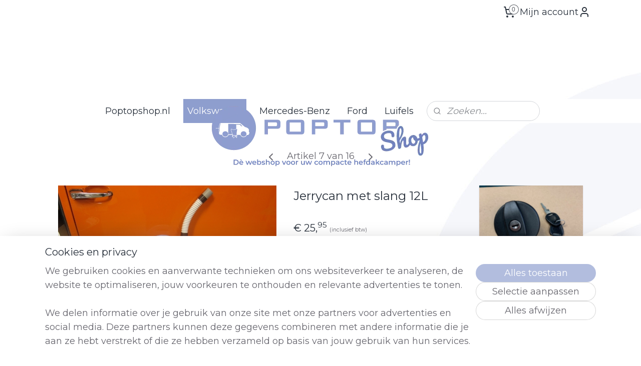

--- FILE ---
content_type: text/html; charset=UTF-8
request_url: https://www.poptopshop.nl/a-30327624/t4-watervoorziening/jerrycan-met-slang-12l/
body_size: 29073
content:
<!DOCTYPE html>
<!--[if lt IE 7]>
<html lang="nl"
      class="no-js lt-ie9 lt-ie8 lt-ie7 secure"> <![endif]-->
<!--[if IE 7]>
<html lang="nl"
      class="no-js lt-ie9 lt-ie8 is-ie7 secure"> <![endif]-->
<!--[if IE 8]>
<html lang="nl"
      class="no-js lt-ie9 is-ie8 secure"> <![endif]-->
<!--[if gt IE 8]><!-->
<html lang="nl" class="no-js secure">
<!--<![endif]-->
<head prefix="og: http://ogp.me/ns#">
    <meta http-equiv="Content-Type" content="text/html; charset=UTF-8"/>

    <title>Jerrycan met slang 12L | T4 Watervoorziening | Poptopshop.nl</title>
    <meta name="robots" content="noarchive"/>
    <meta name="robots" content="index,follow,noodp,noydir"/>
    
    <meta name="verify-v1" content="qOu5uBrs-dlMLUJloGAAyM9K3Q6tEOjEnub8TB8zkyY"/>
        <meta name="google-site-verification" content="qOu5uBrs-dlMLUJloGAAyM9K3Q6tEOjEnub8TB8zkyY"/>
    <meta name="viewport" content="width=device-width, initial-scale=1.0"/>
    <meta name="revisit-after" content="1 days"/>
    <meta name="generator" content="Mijnwebwinkel"/>
    <meta name="web_author" content="https://www.mijnwebwinkel.nl/"/>

    

    <meta property="og:site_name" content="Poptopshop.nl"/>

        <meta property="og:title" content="Jerrycan met slang 12L"/>
    <meta property="og:description" content="Jerrycan met slang 12 Liter ( opvouwbaar)"/>
    <meta property="og:type" content="product"/>
    <meta property="og:image" content="https://cdn.myonlinestore.eu/93c2e23f-6be1-11e9-a722-44a8421b9960/image/cache/article/b29c8e64d4ce8a62b52e211f1f19c109175c6204.jpg"/>
        <meta property="og:image" content="https://cdn.myonlinestore.eu/93c2e23f-6be1-11e9-a722-44a8421b9960/image/cache/article/8743b6676bdc2cf749848f3693277644f8897ad8.jpg"/>
        <meta property="og:image" content="https://cdn.myonlinestore.eu/93c2e23f-6be1-11e9-a722-44a8421b9960/image/cache/article/13ae76330d63afd023febf7ba847552bfc5f669c.jpg"/>
        <meta property="og:url" content="https://www.poptopshop.nl/a-30327624/t4-watervoorziening/jerrycan-met-slang-12l/"/>

    <link rel="preload" as="style" href="https://static.myonlinestore.eu/assets/../js/fancybox/jquery.fancybox.css?20260123073340"
          onload="this.onload=null;this.rel='stylesheet'">
    <noscript>
        <link rel="stylesheet" href="https://static.myonlinestore.eu/assets/../js/fancybox/jquery.fancybox.css?20260123073340">
    </noscript>

    <link rel="stylesheet" type="text/css" href="https://asset.myonlinestore.eu/1y64V1tTj6X9tREm8TXS0YU82ZFecj.css"/>

    <link rel="preload" as="style" href="https://static.myonlinestore.eu/assets/../fonts/fontawesome-6.4.2/css/fontawesome.min.css?20260123073340"
          onload="this.onload=null;this.rel='stylesheet'">
    <link rel="preload" as="style" href="https://static.myonlinestore.eu/assets/../fonts/fontawesome-6.4.2/css/solid.min.css?20260123073340"
          onload="this.onload=null;this.rel='stylesheet'">
    <link rel="preload" as="style" href="https://static.myonlinestore.eu/assets/../fonts/fontawesome-6.4.2/css/brands.min.css?20260123073340"
          onload="this.onload=null;this.rel='stylesheet'">
    <link rel="preload" as="style" href="https://static.myonlinestore.eu/assets/../fonts/fontawesome-6.4.2/css/v4-shims.min.css?20260123073340"
          onload="this.onload=null;this.rel='stylesheet'">
    <noscript>
        <link rel="stylesheet" href="https://static.myonlinestore.eu/assets/../fonts/font-awesome-4.1.0/css/font-awesome.4.1.0.min.css?20260123073340">
    </noscript>

    <link rel="preconnect" href="https://static.myonlinestore.eu/" crossorigin />
    <link rel="dns-prefetch" href="https://static.myonlinestore.eu/" />
    <link rel="preconnect" href="https://cdn.myonlinestore.eu" crossorigin />
    <link rel="dns-prefetch" href="https://cdn.myonlinestore.eu" />

    <script type="text/javascript" src="https://static.myonlinestore.eu/assets/../js/modernizr.js?20260123073340"></script>
        
    <link rel="canonical" href="https://www.poptopshop.nl/a-30327624/t4-watervoorziening/jerrycan-met-slang-12l/"/>
    <link rel="icon" type="image/x-icon" href="https://cdn.myonlinestore.eu/93c2e23f-6be1-11e9-a722-44a8421b9960/favicon.ico?t=1769376689"
              />
    <script>
        var _rollbarConfig = {
        accessToken: 'd57a2075769e4401ab611d78421f1c89',
        captureUncaught: false,
        captureUnhandledRejections: false,
        verbose: false,
        payload: {
            environment: 'prod',
            person: {
                id: 21559,
            },
            ignoredMessages: [
                'request aborted',
                'network error',
                'timeout'
            ]
        },
        reportLevel: 'error'
    };
    // Rollbar Snippet
    !function(r){var e={};function o(n){if(e[n])return e[n].exports;var t=e[n]={i:n,l:!1,exports:{}};return r[n].call(t.exports,t,t.exports,o),t.l=!0,t.exports}o.m=r,o.c=e,o.d=function(r,e,n){o.o(r,e)||Object.defineProperty(r,e,{enumerable:!0,get:n})},o.r=function(r){"undefined"!=typeof Symbol&&Symbol.toStringTag&&Object.defineProperty(r,Symbol.toStringTag,{value:"Module"}),Object.defineProperty(r,"__esModule",{value:!0})},o.t=function(r,e){if(1&e&&(r=o(r)),8&e)return r;if(4&e&&"object"==typeof r&&r&&r.__esModule)return r;var n=Object.create(null);if(o.r(n),Object.defineProperty(n,"default",{enumerable:!0,value:r}),2&e&&"string"!=typeof r)for(var t in r)o.d(n,t,function(e){return r[e]}.bind(null,t));return n},o.n=function(r){var e=r&&r.__esModule?function(){return r.default}:function(){return r};return o.d(e,"a",e),e},o.o=function(r,e){return Object.prototype.hasOwnProperty.call(r,e)},o.p="",o(o.s=0)}([function(r,e,o){var n=o(1),t=o(4);_rollbarConfig=_rollbarConfig||{},_rollbarConfig.rollbarJsUrl=_rollbarConfig.rollbarJsUrl||"https://cdnjs.cloudflare.com/ajax/libs/rollbar.js/2.14.4/rollbar.min.js",_rollbarConfig.async=void 0===_rollbarConfig.async||_rollbarConfig.async;var a=n.setupShim(window,_rollbarConfig),l=t(_rollbarConfig);window.rollbar=n.Rollbar,a.loadFull(window,document,!_rollbarConfig.async,_rollbarConfig,l)},function(r,e,o){var n=o(2);function t(r){return function(){try{return r.apply(this,arguments)}catch(r){try{console.error("[Rollbar]: Internal error",r)}catch(r){}}}}var a=0;function l(r,e){this.options=r,this._rollbarOldOnError=null;var o=a++;this.shimId=function(){return o},"undefined"!=typeof window&&window._rollbarShims&&(window._rollbarShims[o]={handler:e,messages:[]})}var i=o(3),s=function(r,e){return new l(r,e)},d=function(r){return new i(s,r)};function c(r){return t(function(){var e=Array.prototype.slice.call(arguments,0),o={shim:this,method:r,args:e,ts:new Date};window._rollbarShims[this.shimId()].messages.push(o)})}l.prototype.loadFull=function(r,e,o,n,a){var l=!1,i=e.createElement("script"),s=e.getElementsByTagName("script")[0],d=s.parentNode;i.crossOrigin="",i.src=n.rollbarJsUrl,o||(i.async=!0),i.onload=i.onreadystatechange=t(function(){if(!(l||this.readyState&&"loaded"!==this.readyState&&"complete"!==this.readyState)){i.onload=i.onreadystatechange=null;try{d.removeChild(i)}catch(r){}l=!0,function(){var e;if(void 0===r._rollbarDidLoad){e=new Error("rollbar.js did not load");for(var o,n,t,l,i=0;o=r._rollbarShims[i++];)for(o=o.messages||[];n=o.shift();)for(t=n.args||[],i=0;i<t.length;++i)if("function"==typeof(l=t[i])){l(e);break}}"function"==typeof a&&a(e)}()}}),d.insertBefore(i,s)},l.prototype.wrap=function(r,e,o){try{var n;if(n="function"==typeof e?e:function(){return e||{}},"function"!=typeof r)return r;if(r._isWrap)return r;if(!r._rollbar_wrapped&&(r._rollbar_wrapped=function(){o&&"function"==typeof o&&o.apply(this,arguments);try{return r.apply(this,arguments)}catch(o){var e=o;throw e&&("string"==typeof e&&(e=new String(e)),e._rollbarContext=n()||{},e._rollbarContext._wrappedSource=r.toString(),window._rollbarWrappedError=e),e}},r._rollbar_wrapped._isWrap=!0,r.hasOwnProperty))for(var t in r)r.hasOwnProperty(t)&&(r._rollbar_wrapped[t]=r[t]);return r._rollbar_wrapped}catch(e){return r}};for(var p="log,debug,info,warn,warning,error,critical,global,configure,handleUncaughtException,handleAnonymousErrors,handleUnhandledRejection,captureEvent,captureDomContentLoaded,captureLoad".split(","),u=0;u<p.length;++u)l.prototype[p[u]]=c(p[u]);r.exports={setupShim:function(r,e){if(r){var o=e.globalAlias||"Rollbar";if("object"==typeof r[o])return r[o];r._rollbarShims={},r._rollbarWrappedError=null;var a=new d(e);return t(function(){e.captureUncaught&&(a._rollbarOldOnError=r.onerror,n.captureUncaughtExceptions(r,a,!0),e.wrapGlobalEventHandlers&&n.wrapGlobals(r,a,!0)),e.captureUnhandledRejections&&n.captureUnhandledRejections(r,a,!0);var t=e.autoInstrument;return!1!==e.enabled&&(void 0===t||!0===t||"object"==typeof t&&t.network)&&r.addEventListener&&(r.addEventListener("load",a.captureLoad.bind(a)),r.addEventListener("DOMContentLoaded",a.captureDomContentLoaded.bind(a))),r[o]=a,a})()}},Rollbar:d}},function(r,e){function o(r,e,o){if(e.hasOwnProperty&&e.hasOwnProperty("addEventListener")){for(var n=e.addEventListener;n._rollbarOldAdd&&n.belongsToShim;)n=n._rollbarOldAdd;var t=function(e,o,t){n.call(this,e,r.wrap(o),t)};t._rollbarOldAdd=n,t.belongsToShim=o,e.addEventListener=t;for(var a=e.removeEventListener;a._rollbarOldRemove&&a.belongsToShim;)a=a._rollbarOldRemove;var l=function(r,e,o){a.call(this,r,e&&e._rollbar_wrapped||e,o)};l._rollbarOldRemove=a,l.belongsToShim=o,e.removeEventListener=l}}r.exports={captureUncaughtExceptions:function(r,e,o){if(r){var n;if("function"==typeof e._rollbarOldOnError)n=e._rollbarOldOnError;else if(r.onerror){for(n=r.onerror;n._rollbarOldOnError;)n=n._rollbarOldOnError;e._rollbarOldOnError=n}e.handleAnonymousErrors();var t=function(){var o=Array.prototype.slice.call(arguments,0);!function(r,e,o,n){r._rollbarWrappedError&&(n[4]||(n[4]=r._rollbarWrappedError),n[5]||(n[5]=r._rollbarWrappedError._rollbarContext),r._rollbarWrappedError=null);var t=e.handleUncaughtException.apply(e,n);o&&o.apply(r,n),"anonymous"===t&&(e.anonymousErrorsPending+=1)}(r,e,n,o)};o&&(t._rollbarOldOnError=n),r.onerror=t}},captureUnhandledRejections:function(r,e,o){if(r){"function"==typeof r._rollbarURH&&r._rollbarURH.belongsToShim&&r.removeEventListener("unhandledrejection",r._rollbarURH);var n=function(r){var o,n,t;try{o=r.reason}catch(r){o=void 0}try{n=r.promise}catch(r){n="[unhandledrejection] error getting `promise` from event"}try{t=r.detail,!o&&t&&(o=t.reason,n=t.promise)}catch(r){}o||(o="[unhandledrejection] error getting `reason` from event"),e&&e.handleUnhandledRejection&&e.handleUnhandledRejection(o,n)};n.belongsToShim=o,r._rollbarURH=n,r.addEventListener("unhandledrejection",n)}},wrapGlobals:function(r,e,n){if(r){var t,a,l="EventTarget,Window,Node,ApplicationCache,AudioTrackList,ChannelMergerNode,CryptoOperation,EventSource,FileReader,HTMLUnknownElement,IDBDatabase,IDBRequest,IDBTransaction,KeyOperation,MediaController,MessagePort,ModalWindow,Notification,SVGElementInstance,Screen,TextTrack,TextTrackCue,TextTrackList,WebSocket,WebSocketWorker,Worker,XMLHttpRequest,XMLHttpRequestEventTarget,XMLHttpRequestUpload".split(",");for(t=0;t<l.length;++t)r[a=l[t]]&&r[a].prototype&&o(e,r[a].prototype,n)}}}},function(r,e){function o(r,e){this.impl=r(e,this),this.options=e,function(r){for(var e=function(r){return function(){var e=Array.prototype.slice.call(arguments,0);if(this.impl[r])return this.impl[r].apply(this.impl,e)}},o="log,debug,info,warn,warning,error,critical,global,configure,handleUncaughtException,handleAnonymousErrors,handleUnhandledRejection,_createItem,wrap,loadFull,shimId,captureEvent,captureDomContentLoaded,captureLoad".split(","),n=0;n<o.length;n++)r[o[n]]=e(o[n])}(o.prototype)}o.prototype._swapAndProcessMessages=function(r,e){var o,n,t;for(this.impl=r(this.options);o=e.shift();)n=o.method,t=o.args,this[n]&&"function"==typeof this[n]&&("captureDomContentLoaded"===n||"captureLoad"===n?this[n].apply(this,[t[0],o.ts]):this[n].apply(this,t));return this},r.exports=o},function(r,e){r.exports=function(r){return function(e){if(!e&&!window._rollbarInitialized){for(var o,n,t=(r=r||{}).globalAlias||"Rollbar",a=window.rollbar,l=function(r){return new a(r)},i=0;o=window._rollbarShims[i++];)n||(n=o.handler),o.handler._swapAndProcessMessages(l,o.messages);window[t]=n,window._rollbarInitialized=!0}}}}]);
    // End Rollbar Snippet
    </script>
    <script defer type="text/javascript" src="https://static.myonlinestore.eu/assets/../js/jquery.min.js?20260123073340"></script><script defer type="text/javascript" src="https://static.myonlinestore.eu/assets/../js/mww/shop.js?20260123073340"></script><script defer type="text/javascript" src="https://static.myonlinestore.eu/assets/../js/mww/shop/category.js?20260123073340"></script><script defer type="text/javascript" src="https://static.myonlinestore.eu/assets/../js/fancybox/jquery.fancybox.pack.js?20260123073340"></script><script defer type="text/javascript" src="https://static.myonlinestore.eu/assets/../js/fancybox/jquery.fancybox-thumbs.js?20260123073340"></script><script defer type="text/javascript" src="https://static.myonlinestore.eu/assets/../js/mww/image.js?20260123073340"></script><script defer type="text/javascript" src="https://static.myonlinestore.eu/assets/../js/mww/shop/article.js?20260123073340"></script><script defer type="text/javascript" src="https://static.myonlinestore.eu/assets/../js/mww/product/product.js?20260123073340"></script><script defer type="text/javascript" src="https://static.myonlinestore.eu/assets/../js/mww/product/product.configurator.js?20260123073340"></script><script defer type="text/javascript"
                src="https://static.myonlinestore.eu/assets/../js/mww/product/product.configurator.validator.js?20260123073340"></script><script defer type="text/javascript" src="https://static.myonlinestore.eu/assets/../js/mww/product/product.main.js?20260123073340"></script><script defer type="text/javascript" src="https://static.myonlinestore.eu/assets/../js/mww/navigation.js?20260123073340"></script><script defer type="text/javascript" src="https://static.myonlinestore.eu/assets/../js/delay.js?20260123073340"></script><script defer type="text/javascript" src="https://static.myonlinestore.eu/assets/../js/mww/ajax.js?20260123073340"></script><script defer type="text/javascript" src="https://static.myonlinestore.eu/assets/../js/foundation/foundation.min.js?20260123073340"></script><script defer type="text/javascript" src="https://static.myonlinestore.eu/assets/../js/foundation/foundation/foundation.topbar.js?20260123073340"></script><script defer type="text/javascript" src="https://static.myonlinestore.eu/assets/../js/foundation/foundation/foundation.tooltip.js?20260123073340"></script><script defer type="text/javascript" src="https://static.myonlinestore.eu/assets/../js/mww/deferred.js?20260123073340"></script>
        <script src="https://static.myonlinestore.eu/assets/webpack/bootstrapper.ce10832e.js"></script>
    
    <script src="https://static.myonlinestore.eu/assets/webpack/vendor.85ea91e8.js" defer></script><script src="https://static.myonlinestore.eu/assets/webpack/main.c5872b2c.js" defer></script>
    
    <script src="https://static.myonlinestore.eu/assets/webpack/webcomponents.377dc92a.js" defer></script>
    
    <script src="https://static.myonlinestore.eu/assets/webpack/render.8395a26c.js" defer></script>

    <script>
        window.bootstrapper.add(new Strap('marketingScripts', []));
    </script>
        <script>
  window.dataLayer = window.dataLayer || [];

  function gtag() {
    dataLayer.push(arguments);
  }

    gtag(
    "consent",
    "default",
    {
      "ad_storage": "denied",
      "ad_user_data": "denied",
      "ad_personalization": "denied",
      "analytics_storage": "denied",
      "security_storage": "granted",
      "personalization_storage": "denied",
      "functionality_storage": "denied",
    }
  );

  gtag("js", new Date());
  gtag("config", 'G-HSRC51ENF9', { "groups": "myonlinestore" });gtag("config", 'G-6N2PQ7C10W');</script>
<script async src="https://www.googletagmanager.com/gtag/js?id=G-HSRC51ENF9"></script>
        <script>
        
    </script>
        
<script>
    var marketingStrapId = 'marketingScripts'
    var marketingScripts = window.bootstrapper.use(marketingStrapId);

    if (marketingScripts === null) {
        marketingScripts = [];
    }

    
    window.bootstrapper.update(new Strap(marketingStrapId, marketingScripts));
</script>
    <noscript>
        <style>ul.products li {
                opacity: 1 !important;
            }</style>
    </noscript>

            <script>
                (function (w, d, s, l, i) {
            w[l] = w[l] || [];
            w[l].push({
                'gtm.start':
                    new Date().getTime(), event: 'gtm.js'
            });
            var f = d.getElementsByTagName(s)[0],
                j = d.createElement(s), dl = l != 'dataLayer' ? '&l=' + l : '';
            j.async = true;
            j.src =
                'https://www.googletagmanager.com/gtm.js?id=' + i + dl;
            f.parentNode.insertBefore(j, f);
        })(window, document, 'script', 'dataLayer', 'GTM-MSQ3L6L');
                (function (w, d, s, l, i) {
            w[l] = w[l] || [];
            w[l].push({
                'gtm.start':
                    new Date().getTime(), event: 'gtm.js'
            });
            var f = d.getElementsByTagName(s)[0],
                j = d.createElement(s), dl = l != 'dataLayer' ? '&l=' + l : '';
            j.async = true;
            j.src =
                'https://www.googletagmanager.com/gtm.js?id=' + i + dl;
            f.parentNode.insertBefore(j, f);
        })(window, document, 'script', 'dataLayer', 'GTM-MZB8WRBC');
            </script>

</head>
<body    class="lang-nl_NL layout-width-1100 twoColumn">

    <noscript>
                    <iframe src="https://www.googletagmanager.com/ns.html?id=GTM-MSQ3L6L" height="0" width="0"
                    style="display:none;visibility:hidden"></iframe>
                    <iframe src="https://www.googletagmanager.com/ns.html?id=GTM-MZB8WRBC" height="0" width="0"
                    style="display:none;visibility:hidden"></iframe>
            </noscript>


<header>
    <a tabindex="0" id="skip-link" class="button screen-reader-text" href="#content">Spring naar de hoofdtekst</a>
</header>


<div id="react_element__filter"></div>

<div class="site-container">
    <div class="inner-wrap">
                    <nav class="tab-bar mobile-navigation custom-topbar ">
    <section class="left-button" style="display: none;">
        <a class="mobile-nav-button"
           href="#" data-react-trigger="mobile-navigation-toggle">
                <div   
    aria-hidden role="img"
    class="icon icon--sf-menu
        "
    >
    <svg><use xlink:href="#sf-menu"></use></svg>
    </div>
&#160;
                <span>Menu</span>        </a>
    </section>
    <section class="title-section">
        <span class="title">Poptopshop.nl</span>
    </section>
    <section class="right-button">

                                            <a href="javascript:void(0)" class="foldout-account">
                    <span class="profile-icon"
                          data-logged-in="false">    <div   
    aria-hidden role="img"
    class="icon icon--sf-user
        "
    >
    <svg><use xlink:href="#sf-user"></use></svg>
    </div>
</span>
                    <span class="profile-icon" data-logged-in="true"
                          style="display: none">    <div   
    aria-hidden role="img"
    class="icon icon--sf-user-check
        "
    >
    <svg><use xlink:href="#sf-user-check"></use></svg>
    </div>
</span>
                </a>
                                    
        <a href="/cart/" class="cart-icon hidden">
                <div   
    aria-hidden role="img"
    class="icon icon--sf-shopping-cart
        "
    >
    <svg><use xlink:href="#sf-shopping-cart"></use></svg>
    </div>
            <span class="cart-count" style="display: none"></span>
        </a>
    </section>
</nav>
        
        
        <div class="bg-container custom-css-container"             data-active-language="nl"
            data-current-date="26-01-2026"
            data-category-id="unknown"
            data-article-id="30327624"
            data-article-category-id="1707989"
            data-article-name="Jerrycan met slang 12L"
        >
            <noscript class="no-js-message">
                <div class="inner">
                    Javascript is uitgeschakeld.


Zonder Javascript is het niet mogelijk bestellingen te plaatsen in deze webwinkel en zijn een aantal functionaliteiten niet beschikbaar.
                </div>
            </noscript>

            <div id="header">
                <div id="react_root"><!-- --></div>
                <div
                    class="header-bar-top">
                                                
<div class="row header-bar-inner" data-bar-position="top" data-options="sticky_on: [medium, large]; is_hover: true; scrolltop: true;" data-topbar>
    <section class="top-bar-section">
                                    <div class="module-container cart align-right2">
                    
<div class="header-cart module moduleCartCompact" data-ajax-cart-replace="true" data-productcount="0">
            <a href="/cart/?category_id=1707989" class="foldout-cart">
                <div   
    aria-hidden role="img"
    class="icon icon--sf-shopping-cart
        "
            title="Winkelwagen"
    >
    <svg><use xlink:href="#sf-shopping-cart"></use></svg>
    </div>
            <span class="count">0</span>
        </a>
        <div class="hidden-cart-details">
            <div class="invisible-hover-area">
                <div data-mobile-cart-replace="true" class="cart-details">
                                            <div class="cart-summary">
                            Geen artikelen in winkelwagen.
                        </div>
                                    </div>

                            </div>
        </div>
    </div>

                </div>
                                                <div class="module-container myaccount align-right">
                    
<div class="module my-account-bar">
            <a href="javascript:void(0)" class="foldout-account">
            Mijn account     <div   
    aria-hidden role="img"
    class="icon icon--sf-user
        "
    >
    <svg><use xlink:href="#sf-user"></use></svg>
    </div>
        </a>
        <div class="saveforlater-counter-topbar" id="react_element__saveforlater-topbar-counter"
             data-show-counter=""></div>
        <div class="my-account-overlay"></div>
        <div class="hidden-account-details">
            <div class="invisible-hover-area">
                <div class="header">
                    <div class="header-text">Mijn account</div>
                    <div class="close-button">
                            <div   
    aria-hidden role="img"
    class="icon icon--close-button icon--sf-x
        "
            title="close-button"
    >
    <svg><use xlink:href="#sf-x"></use></svg>
    </div>
                    </div>
                </div>
                <div class="scrollable">
                    <h3 class="existing-customer">Inloggen</h3>
                    <div class="form-group">
                        <form accept-charset="UTF-8" name=""
          method="post" action="/customer/login/?referer=/a-30327624/t4-watervoorziening/jerrycan-met-slang-12l/" class="legacy" id="login_form">
                        <script>
    document.addEventListener("DOMContentLoaded", function () {
        Array.from(document.querySelectorAll("#login_form")).map(
            form => form.addEventListener("submit", function () {
                Array.from(document.querySelectorAll("#login")).map(button => button.disabled = true);
            })
        );
    });
</script>
                        
                        <div class="form-group        ">
    <label class="control-label required" for="customer_account_username">E-mailadres</label><div class="control-group">
            <div class="control-container   no-errors    ">
                                <input type="email"
            id="customer_account_username" name="_username" required="required" class="default form-control" maxlength="100"
                                                    data-validator-range="0-0"
                />
                    </div>
                                </div>
</div>
    
                        <div class="form-group        ">
    <label class="control-label required" for="customer_account_password">Wachtwoord</label><div class="control-group">
            <div class="control-container   no-errors    ">
                                <input type="password"
            id="customer_account_password" name="_password" required="required" class="default form-control" maxlength="64"
                                                    data-validator-range="0-0"
                />
                    </div>
                                </div>
</div>
    
                        <div class="form-row buttons">
                            <button type="submit" id="login" name="login" class="btn">
                                Inloggen
                            </button>
                        </div>
                        <input type="hidden"
            id="_csrf_token" name="_csrf_token" class="form-control"
            value="2795a36b22d07aea72443e1bb5b080.nRqFrR8F8VckPgXlSrxZYq0IpMP8a_6XtGumEln3Md4.2EPGlSpNlmFUZHKgHe8wLNVi7KqfLLLR1SjfezWTdIGuWeL4Lj3ALWttRA"                                         data-validator-range="0-0"
                />
        </form>
                    </div>
                    <a class="forgot-password-link" href="/customer/forgot-password/">Wachtwoord vergeten?</a>
                                            <hr/>
                        <h3 class="without-account">Geen account?</h3>
                        <p>
                            Met een account kun je sneller bestellen en heb je een overzicht van je eerdere bestellingen.
                        </p>
                        <a href="https://www.poptopshop.nl/customer/register/?referer=/a-30327624/t4-watervoorziening/jerrycan-met-slang-12l/"
                           class="btn">Account aanmaken</a>
                                    </div>
            </div>
        </div>
    </div>

                </div>
                        </section>
</div>

                                    </div>

                

        
                
            

<sf-header-image
    class="web-component"
    header-element-height="150px"
    align="center"
    store-name="Poptopshop.nl"
    store-url="https://www.poptopshop.nl/"
    background-image-url=""
    mobile-background-image-url=""
    logo-custom-width=""
    logo-custom-height=""
    page-column-width="1100"
    style="
        height: 150px;

        --background-color: transparent;
        --background-height: 150px;
        --background-aspect-ratio: 1;
        --scaling-background-aspect-ratio: 2.75;
        --mobile-background-height: 0px;
        --mobile-background-aspect-ratio: 1;
        --color: #8E9ECE;
        --logo-custom-width: auto;
        --logo-custom-height: auto;
        --logo-aspect-ratio: 3.4866666666667
        ">
            <a href="https://www.poptopshop.nl/" slot="logo" style="max-height: 100%;">
            <img
                src="https://cdn.myonlinestore.eu/93c2e23f-6be1-11e9-a722-44a8421b9960/image/cache/full/3facb3310faa292d53800feb410f6b464c597a48.png"
                alt="Poptopshop.nl"
                style="
                    width: 523px;
                    height: 100%;
                    display: block;
                    max-height: 400px;
                    "
            />
        </a>
    </sf-header-image>
                <div class="header-bar-bottom sticky">
                                                
<div class="row header-bar-inner" data-bar-position="header" data-options="sticky_on: [medium, large]; is_hover: true; scrolltop: true;" data-topbar>
    <section class="top-bar-section">
                                    <nav class="module-container navigation  align-left">
                    <ul>
                            

    


<li class="has-dropdown">
            <a href="https://www.poptopshop.nl/" class="no_underline">
            Poptopshop.nl
                    </a>

                                    <ul class="dropdown">
                        




<li class="">
            <a href="https://www.poptopshop.nl/c-2500356/hoe-werkt-het/" class="no_underline">
            Hoe werkt het?
                    </a>

                                </li>
    




<li class="">
            <a href="https://www.poptopshop.nl/c-341282/contactgegevens/" class="no_underline">
            Contactgegevens
                    </a>

                                </li>
    




<li class="">
            <a href="https://www.poptopshop.nl/c-611886/handling-en-verzendkosten/" class="no_underline">
            Handling- en Verzendkosten
                    </a>

                                </li>
    




<li class="">
            <a href="https://www.poptopshop.nl/c-3687708/retour/" class="no_underline">
            Retour
                    </a>

                                </li>
                </ul>
                        </li>
    



    
<li class="divider">
            <hr>
    </li>
    

    
    

<li class="has-dropdown active">
            <a href="https://www.poptopshop.nl/c-7520355/volkswagen/" class="no_underline">
            Volkswagen
                    </a>

                                    <ul class="dropdown">
                        

    


<li class="has-dropdown">
            <a href="https://www.poptopshop.nl/c-3242178/t6-t6-1-california-2014-2024/" class="no_underline">
            T6 / T6.1 California (2014-2024)
                    </a>

                                    <ul class="dropdown">
                        




<li class="">
            <a href="https://www.poptopshop.nl/c-6681017/t6-gebruikt-korting/" class="no_underline">
            T6 Gebruikt / korting
                    </a>

                                </li>
    




<li class="">
            <a href="https://www.poptopshop.nl/c-3242192/t6-accessoires/" class="no_underline">
            T6 Accessoires
                    </a>

                                </li>
    




<li class="">
            <a href="https://www.poptopshop.nl/c-6773519/t6-campertechniek/" class="no_underline">
            T6 Campertechniek
                    </a>

                                </li>
    




<li class="">
            <a href="https://www.poptopshop.nl/c-5131595/t6-carrosserie/" class="no_underline">
            T6 Carrosserie
                    </a>

                                </li>
    




<li class="">
            <a href="https://www.poptopshop.nl/c-4782947/t6-electriciteit-en-verlichting/" class="no_underline">
            T6 Electriciteit en Verlichting
                    </a>

                                </li>
    




<li class="">
            <a href="https://www.poptopshop.nl/c-6781445/t6-diversen/" class="no_underline">
            T6 Diversen
                    </a>

                                </li>
    

    


<li class="has-dropdown">
            <a href="https://www.poptopshop.nl/c-3242196/t6-fietsendragers/" class="no_underline">
            T6 Fietsendragers
                    </a>

                                    <ul class="dropdown">
                        




<li class="">
            <a href="https://www.poptopshop.nl/c-5648822/t6-achterklepdragers-en-accessoires-fiamma/" class="no_underline">
            T6  Achterklepdragers en accessoires FIAMMA
                    </a>

                                </li>
    




<li class="">
            <a href="https://www.poptopshop.nl/c-5648823/t6-trekhaak-fietsendragers/" class="no_underline">
            T6 Trekhaak Fietsendragers
                    </a>

                                </li>
    




<li class="">
            <a href="https://www.poptopshop.nl/c-5648830/t6-vw-fietsendrager-onderdelen-origineel/" class="no_underline">
            T6 VW fietsendrager onderdelen (origineel)
                    </a>

                                </li>
                </ul>
                        </li>
    




<li class="">
            <a href="https://www.poptopshop.nl/c-3242194/t6-gasvoorziening/" class="no_underline">
            T6 Gasvoorziening
                    </a>

                                </li>
    




<li class="">
            <a href="https://www.poptopshop.nl/c-5572775/t6-hefdak/" class="no_underline">
            T6 Hefdak
                    </a>

                                </li>
    




<li class="">
            <a href="https://www.poptopshop.nl/c-3242191/t6-interieur-bekleding/" class="no_underline">
            T6 Interieur / bekleding
                    </a>

                                </li>
    




<li class="">
            <a href="https://www.poptopshop.nl/c-6769091/t6-isolatie/" class="no_underline">
            T6 Isolatie
                    </a>

                                </li>
    




<li class="">
            <a href="https://www.poptopshop.nl/c-6767906/t6-koelkast/" class="no_underline">
            T6 Koelkast
                    </a>

                                </li>
    

    


<li class="has-dropdown">
            <a href="https://www.poptopshop.nl/c-6322230/t6-luifel/" class="no_underline">
            T6 Luifel
                    </a>

                                    <ul class="dropdown">
                        




<li class="">
            <a href="https://www.poptopshop.nl/c-6322233/omnistore-thule/" class="no_underline">
            Omnistore / Thule 
                    </a>

                                </li>
    




<li class="">
            <a href="https://www.poptopshop.nl/c-6486246/fiamma-luifel/" class="no_underline">
            Fiamma luifel
                    </a>

                                </li>
    




<li class="">
            <a href="https://www.poptopshop.nl/c-6776924/poptop-luifel/" class="no_underline">
            Poptop luifel
                    </a>

                                </li>
                </ul>
                        </li>
    




<li class="">
            <a href="https://www.poptopshop.nl/c-3390539/t6-matsets/" class="no_underline">
            T6 Matsets
                    </a>

                                </li>
    




<li class="">
            <a href="https://www.poptopshop.nl/c-6815570/t6-ramen-en-rubbers/" class="no_underline">
            T6 Ramen en rubbers
                    </a>

                                </li>
    




<li class="">
            <a href="https://www.poptopshop.nl/c-6774908/t6-reiniging/" class="no_underline">
            T6 Reiniging
                    </a>

                                </li>
    




<li class="">
            <a href="https://www.poptopshop.nl/c-5232710/t6-slapen/" class="no_underline">
            T6 Slapen
                    </a>

                                </li>
    




<li class="">
            <a href="https://www.poptopshop.nl/c-6699932/t6-stickers-folie-embleem/" class="no_underline">
            T6 Stickers/Folie/Embleem
                    </a>

                                </li>
    




<li class="">
            <a href="https://www.poptopshop.nl/c-3390447/t6-tassen/" class="no_underline">
            T6 Tassen
                    </a>

                                </li>
    




<li class="">
            <a href="https://www.poptopshop.nl/c-6708782/t6-veiligheid/" class="no_underline">
            T6 Veiligheid
                    </a>

                                </li>
    




<li class="">
            <a href="https://www.poptopshop.nl/c-3323388/t6-ventilatie/" class="no_underline">
            T6 Ventilatie
                    </a>

                                </li>
    




<li class="">
            <a href="https://www.poptopshop.nl/c-3242208/t6-watervoorziening/" class="no_underline">
            T6 Watervoorziening
                    </a>

                                </li>
                </ul>
                        </li>
    

    


<li class="has-dropdown">
            <a href="https://www.poptopshop.nl/c-253747/t5-california-2003-2015/" class="no_underline">
            T5 California (2003-2015)
                    </a>

                                    <ul class="dropdown">
                        




<li class="">
            <a href="https://www.poptopshop.nl/c-6681011/t5-gebruikt-korting/" class="no_underline">
            T5 Gebruikt / Korting
                    </a>

                                </li>
    




<li class="">
            <a href="https://www.poptopshop.nl/c-1398742/t5-accessoires/" class="no_underline">
            T5 Accessoires
                    </a>

                                </li>
    




<li class="">
            <a href="https://www.poptopshop.nl/c-6773513/t5-campertechniek-interieur/" class="no_underline">
            T5 Campertechniek / interieur 
                    </a>

                                </li>
    




<li class="">
            <a href="https://www.poptopshop.nl/c-4766722/t5-carrosserie/" class="no_underline">
            T5 Carrosserie
                    </a>

                                </li>
    




<li class="">
            <a href="https://www.poptopshop.nl/c-6773516/t5-diversen/" class="no_underline">
            T5 Diversen
                    </a>

                                </li>
    




<li class="">
            <a href="https://www.poptopshop.nl/c-3233444/t5-elektriciteit-verlichting/" class="no_underline">
            T5 Elektriciteit / Verlichting
                    </a>

                                </li>
    

    


<li class="has-dropdown">
            <a href="https://www.poptopshop.nl/c-2301547/t5-fietsendragers-en-accessoires/" class="no_underline">
            T5 Fietsendragers en Accessoires
                    </a>

                                    <ul class="dropdown">
                        




<li class="">
            <a href="https://www.poptopshop.nl/c-5539200/t5-achterklepdragers-en-accessoires-fiamma/" class="no_underline">
            T5 Achterklepdragers en accessoires FIAMMA
                    </a>

                                </li>
    




<li class="">
            <a href="https://www.poptopshop.nl/c-5552740/t5-vw-fietsendrager-onderdelen-origineel/" class="no_underline">
            T5 VW fietsendrager onderdelen (origineel)
                    </a>

                                </li>
                </ul>
                        </li>
    




<li class="">
            <a href="https://www.poptopshop.nl/c-1785835/t5-gasvoorziening/" class="no_underline">
            T5 Gasvoorziening
                    </a>

                                </li>
    




<li class="">
            <a href="https://www.poptopshop.nl/c-2706633/t5-hefdak/" class="no_underline">
            T5 Hefdak
                    </a>

                                </li>
    




<li class="">
            <a href="https://www.poptopshop.nl/c-1707979/t5-interieur-bekleding/" class="no_underline">
            T5 Interieur / Bekleding
                    </a>

                                </li>
    




<li class="">
            <a href="https://www.poptopshop.nl/c-6769088/t5-isolatie/" class="no_underline">
            T5 Isolatie
                    </a>

                                </li>
    




<li class="">
            <a href="https://www.poptopshop.nl/c-6767909/t5-koelkast/" class="no_underline">
            T5 Koelkast
                    </a>

                                </li>
    

    


<li class="has-dropdown">
            <a href="https://www.poptopshop.nl/c-6322218/t5-luifel/" class="no_underline">
            T5 Luifel
                    </a>

                                    <ul class="dropdown">
                        




<li class="">
            <a href="https://www.poptopshop.nl/c-6322221/omnistore-thule/" class="no_underline">
            Omnistore / Thule
                    </a>

                                </li>
    




<li class="">
            <a href="https://www.poptopshop.nl/c-6486240/fiamma-luifel/" class="no_underline">
            Fiamma luifel
                    </a>

                                </li>
    




<li class="">
            <a href="https://www.poptopshop.nl/c-6776927/poptop-luifel/" class="no_underline">
            Poptop luifel
                    </a>

                                </li>
                </ul>
                        </li>
    




<li class="">
            <a href="https://www.poptopshop.nl/c-1697136/t5-matsets/" class="no_underline">
            T5 Matsets
                    </a>

                                </li>
    




<li class="">
            <a href="https://www.poptopshop.nl/c-4815887/t5-ramen-rubbers/" class="no_underline">
            T5 Ramen / Rubbers
                    </a>

                                </li>
    




<li class="">
            <a href="https://www.poptopshop.nl/c-6774905/t5-reiniging/" class="no_underline">
            T5 Reiniging
                    </a>

                                </li>
    




<li class="">
            <a href="https://www.poptopshop.nl/c-5232701/t5-slapen/" class="no_underline">
            T5 Slapen
                    </a>

                                </li>
    




<li class="">
            <a href="https://www.poptopshop.nl/c-6699878/t5-stickers-folie-embleem/" class="no_underline">
            T5 Stickers/Folie/Embleem
                    </a>

                                </li>
    




<li class="">
            <a href="https://www.poptopshop.nl/c-1398740/t5-tassen/" class="no_underline">
            T5 Tassen
                    </a>

                                </li>
    




<li class="">
            <a href="https://www.poptopshop.nl/c-1662313/t5-ventilatie/" class="no_underline">
            T5 Ventilatie
                    </a>

                                </li>
    




<li class="">
            <a href="https://www.poptopshop.nl/c-6708776/t5-veiligheid/" class="no_underline">
            T5 Veiligheid
                    </a>

                                </li>
    




<li class="">
            <a href="https://www.poptopshop.nl/c-4766710/t5-watervoorziening/" class="no_underline">
            T5 Watervoorziening
                    </a>

                                </li>
                </ul>
                        </li>
    

    
    

<li class="has-dropdown active">
            <a href="https://www.poptopshop.nl/c-253051/t4-westfalia-california-1991-2003/" class="no_underline">
            T4 Westfalia California (1991-2003)
                    </a>

                                    <ul class="dropdown">
                        




<li class="">
            <a href="https://www.poptopshop.nl/c-6681008/t4-gebruikt-korting/" class="no_underline">
            T4 Gebruikt / korting
                    </a>

                                </li>
    




<li class="">
            <a href="https://www.poptopshop.nl/c-1832174/t4-accessoires/" class="no_underline">
            T4 Accessoires
                    </a>

                                </li>
    




<li class="">
            <a href="https://www.poptopshop.nl/c-1399722/t4-campertechniek/" class="no_underline">
            T4  Campertechniek
                    </a>

                                </li>
    




<li class="">
            <a href="https://www.poptopshop.nl/c-1399716/t4-carrosserie/" class="no_underline">
            T4 Carrosserie
                    </a>

                                </li>
    




<li class="">
            <a href="https://www.poptopshop.nl/c-253299/t4-diversen/" class="no_underline">
            T4 Diversen
                    </a>

                                </li>
    




<li class="">
            <a href="https://www.poptopshop.nl/c-1398875/t4-elektriciteit-verlichting/" class="no_underline">
            T4 Elektriciteit / Verlichting
                    </a>

                                </li>
    

    


<li class="has-dropdown">
            <a href="https://www.poptopshop.nl/c-2301545/t4-fietsendragers-en-accessoires/" class="no_underline">
            T4 Fietsendragers en Accessoires
                    </a>

                                    <ul class="dropdown">
                        




<li class="">
            <a href="https://www.poptopshop.nl/c-5709349/t4-achterklepdragers-en-accessoires-fiamma/" class="no_underline">
            T4 Achterklepdragers en accessoires FIAMMA
                    </a>

                                </li>
                </ul>
                        </li>
    




<li class="">
            <a href="https://www.poptopshop.nl/c-6773501/t4-gasvoorziening/" class="no_underline">
            T4 gasvoorziening
                    </a>

                                </li>
    




<li class="">
            <a href="https://www.poptopshop.nl/c-1542873/t4-hefdak/" class="no_underline">
            T4 Hefdak
                    </a>

                                </li>
    




<li class="">
            <a href="https://www.poptopshop.nl/c-1399711/t4-interieur-bekleding/" class="no_underline">
            T4 Interieur / Bekleding
                    </a>

                                </li>
    




<li class="">
            <a href="https://www.poptopshop.nl/c-6769085/t4-isolatie/" class="no_underline">
            T4 Isolatie
                    </a>

                                </li>
    




<li class="">
            <a href="https://www.poptopshop.nl/c-5014587/t4-koelkast/" class="no_underline">
            T4 Koelkast
                    </a>

                                </li>
    

    


<li class="has-dropdown">
            <a href="https://www.poptopshop.nl/c-6773504/t4-luifel/" class="no_underline">
            T4 Luifel
                    </a>

                                    <ul class="dropdown">
                        




<li class="">
            <a href="https://www.poptopshop.nl/c-6781313/fiamma-luifel/" class="no_underline">
            Fiamma luifel
                    </a>

                                </li>
    




<li class="">
            <a href="https://www.poptopshop.nl/c-6781310/poptop-luifel/" class="no_underline">
            Poptop luifel
                    </a>

                                </li>
                </ul>
                        </li>
    




<li class="">
            <a href="https://www.poptopshop.nl/c-3394888/t4-matsets/" class="no_underline">
            T4 Matsets
                    </a>

                                </li>
    




<li class="">
            <a href="https://www.poptopshop.nl/c-6774902/t4-reiniging/" class="no_underline">
            T4 Reiniging
                    </a>

                                </li>
    




<li class="">
            <a href="https://www.poptopshop.nl/c-1399718/t4-ramen-rubbers/" class="no_underline">
            T4 Ramen / Rubbers
                    </a>

                                </li>
    




<li class="">
            <a href="https://www.poptopshop.nl/c-5572262/t4-slapen/" class="no_underline">
            T4 Slapen
                    </a>

                                </li>
    




<li class="">
            <a href="https://www.poptopshop.nl/c-1530569/t4-stickers-folie-embleem/" class="no_underline">
            T4 Stickers/Folie/Embleem
                    </a>

                                </li>
    




<li class="">
            <a href="https://www.poptopshop.nl/c-253308/t4-tassen/" class="no_underline">
            T4 Tassen
                    </a>

                                </li>
    




<li class="">
            <a href="https://www.poptopshop.nl/c-6708773/t4-veiligheid/" class="no_underline">
            T4 Veiligheid
                    </a>

                                </li>
    




<li class="">
            <a href="https://www.poptopshop.nl/c-1662697/t4-ventilatie/" class="no_underline">
            T4 Ventilatie
                    </a>

                                </li>
    


    

<li class="active">
            <a href="https://www.poptopshop.nl/c-1707989/t4-watervoorziening/" class="no_underline">
            T4 Watervoorziening
                    </a>

                                </li>
                </ul>
                        </li>
    

    


<li class="has-dropdown">
            <a href="https://www.poptopshop.nl/c-253049/t3-t25-westfalia-1979-1991/" class="no_underline">
            T3 / T25 Westfalia (1979-1991)
                    </a>

                                    <ul class="dropdown">
                        




<li class="">
            <a href="https://www.poptopshop.nl/c-6690518/t3-gebruikt-uitverkoop/" class="no_underline">
            T3 Gebruikt/Uitverkoop
                    </a>

                                </li>
    




<li class="">
            <a href="https://www.poptopshop.nl/c-538578/t3-accessoires/" class="no_underline">
            T3 Accessoires
                    </a>

                                </li>
    




<li class="">
            <a href="https://www.poptopshop.nl/c-1501373/t3-brandstoftank/" class="no_underline">
            T3 Brandstoftank
                    </a>

                                </li>
    




<li class="">
            <a href="https://www.poptopshop.nl/c-538559/t3-campertechniek/" class="no_underline">
            T3 Campertechniek
                    </a>

                                </li>
    




<li class="">
            <a href="https://www.poptopshop.nl/c-538551/t3-carrosserie/" class="no_underline">
            T3 Carrosserie
                    </a>

                                </li>
    




<li class="">
            <a href="https://www.poptopshop.nl/c-1398317/t3-elektriciteit-verlichting/" class="no_underline">
            T3 Elektriciteit / Verlichting
                    </a>

                                </li>
    




<li class="">
            <a href="https://www.poptopshop.nl/c-6781442/t3-diversen/" class="no_underline">
            T3 diversen
                    </a>

                                </li>
    




<li class="">
            <a href="https://www.poptopshop.nl/c-2301543/t3-achterklepdrager-en-accessoires-fiamma/" class="no_underline">
            T3  achterklepdrager en accessoires FIAMMA
                    </a>

                                </li>
    




<li class="">
            <a href="https://www.poptopshop.nl/c-1501245/t3-gasvoorziening/" class="no_underline">
            T3 Gasvoorziening
                    </a>

                                </li>
    




<li class="">
            <a href="https://www.poptopshop.nl/c-1500651/t3-hefdak/" class="no_underline">
            T3 Hefdak
                    </a>

                                </li>
    




<li class="">
            <a href="https://www.poptopshop.nl/c-538550/t3-interieur-bekleding/" class="no_underline">
            T3 Interieur / Bekleding
                    </a>

                                </li>
    




<li class="">
            <a href="https://www.poptopshop.nl/c-6769082/t3-isolatie/" class="no_underline">
            T3 Isolatie
                    </a>

                                </li>
    




<li class="">
            <a href="https://www.poptopshop.nl/c-1334226/t3-koelkast/" class="no_underline">
            T3 Koelkast
                    </a>

                                </li>
    

    


<li class="has-dropdown">
            <a href="https://www.poptopshop.nl/c-6773717/t3-luifel/" class="no_underline">
            T3 Luifel
                    </a>

                                    <ul class="dropdown">
                        




<li class="">
            <a href="https://www.poptopshop.nl/c-6781364/fiamma-luifel/" class="no_underline">
            Fiamma luifel
                    </a>

                                </li>
    




<li class="">
            <a href="https://www.poptopshop.nl/c-6781361/poptop-luifel/" class="no_underline">
            Poptop luifel
                    </a>

                                </li>
                </ul>
                        </li>
    




<li class="">
            <a href="https://www.poptopshop.nl/c-3395065/t3-matsets/" class="no_underline">
            T3 Matsets
                    </a>

                                </li>
    




<li class="">
            <a href="https://www.poptopshop.nl/c-538672/t3-ramen-rubbers/" class="no_underline">
            T3 Ramen / Rubbers
                    </a>

                                </li>
    




<li class="">
            <a href="https://www.poptopshop.nl/c-6774899/t3-reiniging/" class="no_underline">
            T3 Reiniging
                    </a>

                                </li>
    




<li class="">
            <a href="https://www.poptopshop.nl/c-5795770/t3-slapen/" class="no_underline">
            T3 slapen
                    </a>

                                </li>
    




<li class="">
            <a href="https://www.poptopshop.nl/c-1500755/t3-stickers-folie-embleem/" class="no_underline">
            T3 Stickers/Folie/Embleem
                    </a>

                                </li>
    




<li class="">
            <a href="https://www.poptopshop.nl/c-538554/t3-techniek/" class="no_underline">
            T3 Techniek
                    </a>

                                </li>
    




<li class="">
            <a href="https://www.poptopshop.nl/c-6708767/t3-veiligheid/" class="no_underline">
            T3 Veiligheid
                    </a>

                                </li>
    




<li class="">
            <a href="https://www.poptopshop.nl/c-4709622/t3-ventilatie/" class="no_underline">
            T3 Ventilatie
                    </a>

                                </li>
    




<li class="">
            <a href="https://www.poptopshop.nl/c-1531082/t3-watervoorziening/" class="no_underline">
            T3 Watervoorziening
                    </a>

                                </li>
    




<li class="">
            <a href="https://www.poptopshop.nl/c-6816614/t3-schoonmaak/" class="no_underline">
            T3 Schoonmaak
                    </a>

                                </li>
                </ul>
                        </li>
    

    


<li class="has-dropdown">
            <a href="https://www.poptopshop.nl/c-253050/t2-westfalia-1967-1980/" class="no_underline">
            T2 Westfalia (1967-1980)
                    </a>

                                    <ul class="dropdown">
                        




<li class="">
            <a href="https://www.poptopshop.nl/c-6708557/t2-gebruikt-uitverkoop/" class="no_underline">
            T2 Gebruikt / uitverkoop
                    </a>

                                </li>
    




<li class="">
            <a href="https://www.poptopshop.nl/c-1421000/t2-accessoires/" class="no_underline">
            T2 Accessoires
                    </a>

                                </li>
    




<li class="">
            <a href="https://www.poptopshop.nl/c-1421089/t2-campertechniek/" class="no_underline">
            T2 Campertechniek
                    </a>

                                </li>
    




<li class="">
            <a href="https://www.poptopshop.nl/c-6781439/t2-diversen/" class="no_underline">
            T2 Diversen
                    </a>

                                </li>
    




<li class="">
            <a href="https://www.poptopshop.nl/c-1421078/t2-elektriciteit-verlichting/" class="no_underline">
            T2 Elektriciteit / Verlichting
                    </a>

                                </li>
    




<li class="">
            <a href="https://www.poptopshop.nl/c-3233165/t2-achterklepdrager-en-accessoires-fiamma/" class="no_underline">
            T2 achterklepdrager en accessoires FIAMMA
                    </a>

                                </li>
    




<li class="">
            <a href="https://www.poptopshop.nl/c-1499948/t2-hefdak/" class="no_underline">
            T2 Hefdak
                    </a>

                                </li>
    




<li class="">
            <a href="https://www.poptopshop.nl/c-1420991/t2-interieur-bekleding/" class="no_underline">
            T2 Interieur / Bekleding
                    </a>

                                </li>
    




<li class="">
            <a href="https://www.poptopshop.nl/c-6769079/t2-isolatie/" class="no_underline">
            T2 Isolatie
                    </a>

                                </li>
    




<li class="">
            <a href="https://www.poptopshop.nl/c-6781160/t2-luifel/" class="no_underline">
            T2 luifel
                    </a>

                                </li>
    




<li class="">
            <a href="https://www.poptopshop.nl/c-6719699/t2-matsets/" class="no_underline">
            T2 Matsets
                    </a>

                                </li>
    




<li class="">
            <a href="https://www.poptopshop.nl/c-6774896/t2-reiniging/" class="no_underline">
            T2 Reiniging
                    </a>

                                </li>
    




<li class="">
            <a href="https://www.poptopshop.nl/c-1421002/t2-rubbers/" class="no_underline">
            T2 Rubbers
                    </a>

                                </li>
    




<li class="">
            <a href="https://www.poptopshop.nl/c-6719624/t2-slapen/" class="no_underline">
            T2 Slapen
                    </a>

                                </li>
    




<li class="">
            <a href="https://www.poptopshop.nl/c-6719690/t2-stickers-folie-embleem/" class="no_underline">
            T2 Stickers / Folie / Embleem
                    </a>

                                </li>
    




<li class="">
            <a href="https://www.poptopshop.nl/c-6708761/t2-veiligheid/" class="no_underline">
            T2 Veiligheid
                    </a>

                                </li>
    




<li class="">
            <a href="https://www.poptopshop.nl/c-6699917/t2-watervoorziening/" class="no_underline">
            T2 Watervoorziening
                    </a>

                                </li>
    




<li class="">
            <a href="https://www.poptopshop.nl/c-6864545/t2-gasvoorziening/" class="no_underline">
            T2 gasvoorziening
                    </a>

                                </li>
                </ul>
                        </li>
                </ul>
                        </li>
    



    
<li class="divider">
            <hr>
    </li>
    

    


<li class="has-dropdown">
            <a href="https://www.poptopshop.nl/c-7520352/mercedes-benz/" class="no_underline">
            Mercedes-Benz
                    </a>

                                    <ul class="dropdown">
                        

    


<li class="has-dropdown">
            <a href="https://www.poptopshop.nl/c-1887693/v-klasse-marco-polo-w447-2014-heden/" class="no_underline">
            V-klasse Marco Polo W447 (2014-heden)
                    </a>

                                    <ul class="dropdown">
                        




<li class="">
            <a href="https://www.poptopshop.nl/c-6681047/v-klasse-gebruikt-korting/" class="no_underline">
            V-Klasse Gebruikt / korting
                    </a>

                                </li>
    




<li class="">
            <a href="https://www.poptopshop.nl/c-3229408/v-klasse-accessoires/" class="no_underline">
            V-klasse Accessoires
                    </a>

                                </li>
    




<li class="">
            <a href="https://www.poptopshop.nl/c-5679428/v-klasse-campertechniek/" class="no_underline">
            V-klasse campertechniek
                    </a>

                                </li>
    




<li class="">
            <a href="https://www.poptopshop.nl/c-6552171/v-klasse-diversen/" class="no_underline">
            V-Klasse Diversen
                    </a>

                                </li>
    




<li class="">
            <a href="https://www.poptopshop.nl/c-5165428/v-klasse-elektriciteit-en-verlichting/" class="no_underline">
            V-klasse Elektriciteit en verlichting
                    </a>

                                </li>
    

    


<li class="has-dropdown">
            <a href="https://www.poptopshop.nl/c-3233179/v-klasse-fietsendragers/" class="no_underline">
            V-klasse Fietsendragers
                    </a>

                                    <ul class="dropdown">
                        




<li class="">
            <a href="https://www.poptopshop.nl/c-5698666/v-klasse-achterklepdragers-en-accessoires-fiamma/" class="no_underline">
            V-Klasse Achterklepdragers en accessoires FIAMMA
                    </a>

                                </li>
                </ul>
                        </li>
    




<li class="">
            <a href="https://www.poptopshop.nl/c-3231004/v-klasse-gasvoorziening/" class="no_underline">
            V-klasse Gasvoorziening
                    </a>

                                </li>
    




<li class="">
            <a href="https://www.poptopshop.nl/c-5165449/v-klasse-hefdak/" class="no_underline">
            V-klasse Hefdak
                    </a>

                                </li>
    




<li class="">
            <a href="https://www.poptopshop.nl/c-4992827/v-klasse-interieur-en-bekleding/" class="no_underline">
            V-Klasse Interieur en bekleding
                    </a>

                                </li>
    




<li class="">
            <a href="https://www.poptopshop.nl/c-6769100/v-klasse-isolatie/" class="no_underline">
            V-Klasse Isolatie
                    </a>

                                </li>
    




<li class="">
            <a href="https://www.poptopshop.nl/c-6767912/v-klasse-koelkast/" class="no_underline">
            V-Klasse Koelkast
                    </a>

                                </li>
    

    


<li class="has-dropdown">
            <a href="https://www.poptopshop.nl/c-6486249/v-klasse-luifel/" class="no_underline">
            V-Klasse luifel
                    </a>

                                    <ul class="dropdown">
                        




<li class="">
            <a href="https://www.poptopshop.nl/c-6486252/omnistore-thule/" class="no_underline">
            Omnistore / Thule
                    </a>

                                </li>
    




<li class="">
            <a href="https://www.poptopshop.nl/c-6486255/fiamma-luifel/" class="no_underline">
            Fiamma luifel
                    </a>

                                </li>
    




<li class="">
            <a href="https://www.poptopshop.nl/c-6776945/poptop-luifel/" class="no_underline">
            poptop luifel
                    </a>

                                </li>
                </ul>
                        </li>
    




<li class="">
            <a href="https://www.poptopshop.nl/c-3395087/v-klasse-matsets/" class="no_underline">
            V-klasse Matsets
                    </a>

                                </li>
    




<li class="">
            <a href="https://www.poptopshop.nl/c-6774923/v-klasse-reiniging/" class="no_underline">
            V-Klasse Reiniging
                    </a>

                                </li>
    




<li class="">
            <a href="https://www.poptopshop.nl/c-5572433/v-klasse-slapen/" class="no_underline">
            V-Klasse Slapen
                    </a>

                                </li>
    




<li class="">
            <a href="https://www.poptopshop.nl/c-6698318/v-klasse-stickers-folie/" class="no_underline">
            V-Klasse Stickers/folie
                    </a>

                                </li>
    




<li class="">
            <a href="https://www.poptopshop.nl/c-4165103/v-klasse-tassen/" class="no_underline">
            V-klasse Tassen
                    </a>

                                </li>
    




<li class="">
            <a href="https://www.poptopshop.nl/c-5165273/v-klasse-ventilatie/" class="no_underline">
            V-klasse Ventilatie
                    </a>

                                </li>
    




<li class="">
            <a href="https://www.poptopshop.nl/c-6708806/v-klasse-veiligheid/" class="no_underline">
            V-Klasse Veiligheid
                    </a>

                                </li>
    




<li class="">
            <a href="https://www.poptopshop.nl/c-4988131/v-klasse-watervoorziening/" class="no_underline">
            V-Klasse Watervoorziening
                    </a>

                                </li>
                </ul>
                        </li>
    

    


<li class="has-dropdown">
            <a href="https://www.poptopshop.nl/c-1398509/viano-marco-polo-w639-2003-2014/" class="no_underline">
            Viano Marco Polo W639 (2003-2014)
                    </a>

                                    <ul class="dropdown">
                        




<li class="">
            <a href="https://www.poptopshop.nl/c-6681044/viano-gebruikt-korting/" class="no_underline">
            Viano Gebruikt / korting
                    </a>

                                </li>
    




<li class="">
            <a href="https://www.poptopshop.nl/c-1421164/viano-accessoires/" class="no_underline">
            Viano Accessoires
                    </a>

                                </li>
    




<li class="">
            <a href="https://www.poptopshop.nl/c-1421169/viano-campertechniek/" class="no_underline">
            Viano Campertechniek
                    </a>

                                </li>
    




<li class="">
            <a href="https://www.poptopshop.nl/c-6772346/viano-diversen/" class="no_underline">
            Viano Diversen
                    </a>

                                </li>
    




<li class="">
            <a href="https://www.poptopshop.nl/c-3233459/viano-elektriciteit-verlichting/" class="no_underline">
            Viano Elektriciteit / Verlichting
                    </a>

                                </li>
    

    


<li class="has-dropdown">
            <a href="https://www.poptopshop.nl/c-2301554/viano-fietsendragers-en-accessoires/" class="no_underline">
            Viano Fietsendragers en Accessoires
                    </a>

                                    <ul class="dropdown">
                        




<li class="">
            <a href="https://www.poptopshop.nl/c-5697695/viano-achterklepdragers-en-accessoires-fiamma/" class="no_underline">
            Viano Achterklepdragers en accessoires FIAMMA
                    </a>

                                </li>
                </ul>
                        </li>
    




<li class="">
            <a href="https://www.poptopshop.nl/c-2881584/viano-gasvoorziening/" class="no_underline">
            Viano Gasvoorziening
                    </a>

                                </li>
    




<li class="">
            <a href="https://www.poptopshop.nl/c-5127666/viano-hefdak/" class="no_underline">
            Viano Hefdak
                    </a>

                                </li>
    




<li class="">
            <a href="https://www.poptopshop.nl/c-4992822/viano-interieur-en-bekleding/" class="no_underline">
            Viano Interieur en bekleding
                    </a>

                                </li>
    




<li class="">
            <a href="https://www.poptopshop.nl/c-6769097/viano-isolatie/" class="no_underline">
            Viano Isolatie
                    </a>

                                </li>
    




<li class="">
            <a href="https://www.poptopshop.nl/c-6767885/viano-koelkast/" class="no_underline">
            Viano Koelkast
                    </a>

                                </li>
    

    


<li class="has-dropdown">
            <a href="https://www.poptopshop.nl/c-6772349/viano-luifel/" class="no_underline">
            Viano luifel
                    </a>

                                    <ul class="dropdown">
                        




<li class="">
            <a href="https://www.poptopshop.nl/c-6776942/poptop-luifel/" class="no_underline">
            Poptop luifel
                    </a>

                                </li>
                </ul>
                        </li>
    




<li class="">
            <a href="https://www.poptopshop.nl/c-3395074/viano-matsets/" class="no_underline">
            Viano Matsets
                    </a>

                                </li>
    




<li class="">
            <a href="https://www.poptopshop.nl/c-6774920/viano-reiniging/" class="no_underline">
            Viano Reiniging
                    </a>

                                </li>
    




<li class="">
            <a href="https://www.poptopshop.nl/c-5572748/viano-slapen/" class="no_underline">
            Viano Slapen
                    </a>

                                </li>
    




<li class="">
            <a href="https://www.poptopshop.nl/c-6699935/viano-stickers-folie-embleem/" class="no_underline">
            Viano Stickers/Folie/Embleem
                    </a>

                                </li>
    




<li class="">
            <a href="https://www.poptopshop.nl/c-6769166/viano-tassen/" class="no_underline">
            Viano Tassen
                    </a>

                                </li>
    




<li class="">
            <a href="https://www.poptopshop.nl/c-6708809/viano-veiligheid/" class="no_underline">
            Viano Veiligheid
                    </a>

                                </li>
    




<li class="">
            <a href="https://www.poptopshop.nl/c-1662380/viano-ventilatie/" class="no_underline">
            Viano Ventilatie
                    </a>

                                </li>
    




<li class="">
            <a href="https://www.poptopshop.nl/c-2881583/viano-watervoorziening/" class="no_underline">
            Viano Watervoorziening
                    </a>

                                </li>
                </ul>
                        </li>
    

    


<li class="has-dropdown">
            <a href="https://www.poptopshop.nl/c-253300/vito-marco-polo-w638-1997-2003/" class="no_underline">
            Vito Marco Polo W638 (1997-2003)
                    </a>

                                    <ul class="dropdown">
                        




<li class="">
            <a href="https://www.poptopshop.nl/c-6681950/vito-gebruikt-korting/" class="no_underline">
            Vito gebruikt / korting
                    </a>

                                </li>
    




<li class="">
            <a href="https://www.poptopshop.nl/c-1797862/vito-accessoires/" class="no_underline">
            Vito Accessoires
                    </a>

                                </li>
    




<li class="">
            <a href="https://www.poptopshop.nl/c-1797853/vito-campertechniek/" class="no_underline">
            Vito Campertechniek
                    </a>

                                </li>
    




<li class="">
            <a href="https://www.poptopshop.nl/c-6781448/vito-diversen/" class="no_underline">
            Vito Diversen
                    </a>

                                </li>
    




<li class="">
            <a href="https://www.poptopshop.nl/c-6768938/vito-electriciteit-verlichting/" class="no_underline">
            Vito Electriciteit / Verlichting
                    </a>

                                </li>
    




<li class="">
            <a href="https://www.poptopshop.nl/c-2301553/vito-achterklepdrager-en-accessoires-fiamma/" class="no_underline">
            Vito Achterklepdrager en accessoires FIAMMA
                    </a>

                                </li>
    




<li class="">
            <a href="https://www.poptopshop.nl/c-5572919/vito-hefdak/" class="no_underline">
            Vito Hefdak
                    </a>

                                </li>
    




<li class="">
            <a href="https://www.poptopshop.nl/c-6767921/vito-interieur-en-bekleding/" class="no_underline">
            Vito Interieur en Bekleding
                    </a>

                                </li>
    




<li class="">
            <a href="https://www.poptopshop.nl/c-6769094/vito-isolatie/" class="no_underline">
            Vito Isolatie
                    </a>

                                </li>
    




<li class="">
            <a href="https://www.poptopshop.nl/c-6767903/vito-koelkast/" class="no_underline">
            Vito Koelkast
                    </a>

                                </li>
    

    


<li class="has-dropdown">
            <a href="https://www.poptopshop.nl/c-6776933/vito-luifel/" class="no_underline">
            Vito luifel
                    </a>

                                    <ul class="dropdown">
                        




<li class="">
            <a href="https://www.poptopshop.nl/c-6776939/poptop-luifel/" class="no_underline">
            Poptop luifel
                    </a>

                                </li>
                </ul>
                        </li>
    




<li class="">
            <a href="https://www.poptopshop.nl/c-6774917/vito-reiniging/" class="no_underline">
            Vito Reiniging
                    </a>

                                </li>
    




<li class="">
            <a href="https://www.poptopshop.nl/c-6719630/vito-slapen/" class="no_underline">
            Vito Slapen
                    </a>

                                </li>
    




<li class="">
            <a href="https://www.poptopshop.nl/c-6708803/vito-veiligheid/" class="no_underline">
            Vito Veiligheid
                    </a>

                                </li>
    




<li class="">
            <a href="https://www.poptopshop.nl/c-6775403/vito-ventilatie/" class="no_underline">
            Vito Ventilatie
                    </a>

                                </li>
    




<li class="">
            <a href="https://www.poptopshop.nl/c-6699920/vito-watervoorziening/" class="no_underline">
            Vito watervoorziening
                    </a>

                                </li>
    




<li class="">
            <a href="https://www.poptopshop.nl/c-6775442/vito-gasvoorziening/" class="no_underline">
            Vito gasvoorziening
                    </a>

                                </li>
                </ul>
                        </li>
    

    


<li class="has-dropdown">
            <a href="https://www.poptopshop.nl/c-4815908/mercedes-sprinter-westfalia-james-cook/" class="no_underline">
            Mercedes Sprinter Westfalia James Cook
                    </a>

                                    <ul class="dropdown">
                        




<li class="">
            <a href="https://www.poptopshop.nl/c-6767792/james-cook-camper/" class="no_underline">
            James Cook Camper
                    </a>

                                </li>
    




<li class="">
            <a href="https://www.poptopshop.nl/c-6708797/james-cook-veiligheid/" class="no_underline">
            James Cook Veiligheid
                    </a>

                                </li>
    




<li class="">
            <a href="https://www.poptopshop.nl/c-4815913/james-cook-watervoorziening/" class="no_underline">
            James Cook watervoorziening
                    </a>

                                </li>
                </ul>
                        </li>
                </ul>
                        </li>
    



    
<li class="divider">
            <hr>
    </li>
    

    


<li class="has-dropdown">
            <a href="https://www.poptopshop.nl/c-7520358/ford/" class="no_underline">
            Ford
                    </a>

                                    <ul class="dropdown">
                        

    


<li class="has-dropdown">
            <a href="https://www.poptopshop.nl/c-3519105/transit-custom-nugget-2014-2024/" class="no_underline">
            Transit Custom Nugget (2014-2024)
                    </a>

                                    <ul class="dropdown">
                        




<li class="">
            <a href="https://www.poptopshop.nl/c-5417496/custom-accessoires/" class="no_underline">
            Custom Accessoires
                    </a>

                                </li>
    




<li class="">
            <a href="https://www.poptopshop.nl/c-5417520/custom-campertechniek/" class="no_underline">
            Custom Campertechniek
                    </a>

                                </li>
    




<li class="">
            <a href="https://www.poptopshop.nl/c-6781457/custom-diversen/" class="no_underline">
            Custom Diversen
                    </a>

                                </li>
    




<li class="">
            <a href="https://www.poptopshop.nl/c-6700445/custom-electriciteit-en-verlichting/" class="no_underline">
            Custom Electriciteit en verlichting
                    </a>

                                </li>
    




<li class="">
            <a href="https://www.poptopshop.nl/c-5417554/custom-achterklepdragers-en-accessoires-fiamma/" class="no_underline">
            Custom achterklepdragers en Accessoires FIAMMA
                    </a>

                                </li>
    




<li class="">
            <a href="https://www.poptopshop.nl/c-6774947/custom-hefdak/" class="no_underline">
            Custom hefdak
                    </a>

                                </li>
    




<li class="">
            <a href="https://www.poptopshop.nl/c-6769124/custom-isolatie/" class="no_underline">
            Custom Isolatie
                    </a>

                                </li>
    




<li class="">
            <a href="https://www.poptopshop.nl/c-6767918/custom-koelkast/" class="no_underline">
            Custom Koelkast
                    </a>

                                </li>
    

    


<li class="has-dropdown">
            <a href="https://www.poptopshop.nl/c-6781169/custom-luifel/" class="no_underline">
            Custom luifel
                    </a>

                                    <ul class="dropdown">
                        




<li class="">
            <a href="https://www.poptopshop.nl/c-6781373/fiamma-luifel/" class="no_underline">
            Fiamma luifel
                    </a>

                                </li>
    




<li class="">
            <a href="https://www.poptopshop.nl/c-6781376/poptop-luifel/" class="no_underline">
            Poptop luifel
                    </a>

                                </li>
                </ul>
                        </li>
    




<li class="">
            <a href="https://www.poptopshop.nl/c-6772331/custom-matset/" class="no_underline">
            Custom Matset
                    </a>

                                </li>
    




<li class="">
            <a href="https://www.poptopshop.nl/c-6774926/custom-reiniging/" class="no_underline">
            Custom Reiniging
                    </a>

                                </li>
    




<li class="">
            <a href="https://www.poptopshop.nl/c-6719639/custom-slapen/" class="no_underline">
            Custom Slapen
                    </a>

                                </li>
    




<li class="">
            <a href="https://www.poptopshop.nl/c-6708818/custom-veiligheid/" class="no_underline">
            Custom veiligheid
                    </a>

                                </li>
    




<li class="">
            <a href="https://www.poptopshop.nl/c-5417495/custom-ventilatie/" class="no_underline">
            Custom Ventilatie
                    </a>

                                </li>
    




<li class="">
            <a href="https://www.poptopshop.nl/c-6700280/custom-watervoorziening/" class="no_underline">
            Custom watervoorziening
                    </a>

                                </li>
    




<li class="">
            <a href="https://www.poptopshop.nl/c-7397162/custom-gebruikt-korting/" class="no_underline">
            Custom gebruikt/korting
                    </a>

                                </li>
                </ul>
                        </li>
    

    


<li class="has-dropdown">
            <a href="https://www.poptopshop.nl/c-538403/transit-nugget-2-2000-2014/" class="no_underline">
            Transit Nugget 2  (2000-2014)
                    </a>

                                    <ul class="dropdown">
                        




<li class="">
            <a href="https://www.poptopshop.nl/c-6681053/nugget-gebruikt-korting/" class="no_underline">
            Nugget Gebruikt/korting
                    </a>

                                </li>
    




<li class="">
            <a href="https://www.poptopshop.nl/c-2990193/nugget-accessoires/" class="no_underline">
            Nugget Accessoires
                    </a>

                                </li>
    




<li class="">
            <a href="https://www.poptopshop.nl/c-2990223/nugget-campertechniek/" class="no_underline">
            Nugget Campertechniek
                    </a>

                                </li>
    




<li class="">
            <a href="https://www.poptopshop.nl/c-2990198/nugget-electriciteit-verlichting/" class="no_underline">
            Nugget Electriciteit / Verlichting
                    </a>

                                </li>
    




<li class="">
            <a href="https://www.poptopshop.nl/c-6781451/nugget-diversen/" class="no_underline">
            Nugget Diversen
                    </a>

                                </li>
    




<li class="">
            <a href="https://www.poptopshop.nl/c-2301556/nugget-achterklepdragers-en-accessoires-fiamma/" class="no_underline">
            Nugget Achterklepdragers en accessoires FIAMMA
                    </a>

                                </li>
    




<li class="">
            <a href="https://www.poptopshop.nl/c-2990186/nugget-gasvoorziening/" class="no_underline">
            Nugget Gasvoorziening
                    </a>

                                </li>
    




<li class="">
            <a href="https://www.poptopshop.nl/c-2990169/nugget-hefdak/" class="no_underline">
            Nugget Hefdak
                    </a>

                                </li>
    




<li class="">
            <a href="https://www.poptopshop.nl/c-6767927/nugget-interieur-en-bekleding/" class="no_underline">
            Nugget Interieur en Bekleding
                    </a>

                                </li>
    




<li class="">
            <a href="https://www.poptopshop.nl/c-6769121/nugget-isolatie/" class="no_underline">
            Nugget Isolatie
                    </a>

                                </li>
    




<li class="">
            <a href="https://www.poptopshop.nl/c-6767813/nugget-koelkast/" class="no_underline">
            Nugget Koelkast
                    </a>

                                </li>
    




<li class="">
            <a href="https://www.poptopshop.nl/c-6781166/nugget-luifel/" class="no_underline">
            Nugget luifel
                    </a>

                                </li>
    




<li class="">
            <a href="https://www.poptopshop.nl/c-6774932/nugget-reiniging/" class="no_underline">
            Nugget Reiniging
                    </a>

                                </li>
    




<li class="">
            <a href="https://www.poptopshop.nl/c-6719636/nugget-slapen/" class="no_underline">
            Nugget Slapen
                    </a>

                                </li>
    




<li class="">
            <a href="https://www.poptopshop.nl/c-6700016/nugget-stickers-folie-embleem/" class="no_underline">
            Nugget Stickers/Folie/Embleem
                    </a>

                                </li>
    




<li class="">
            <a href="https://www.poptopshop.nl/c-2990194/nugget-tassen-matset/" class="no_underline">
            Nugget Tassen / Matset
                    </a>

                                </li>
    




<li class="">
            <a href="https://www.poptopshop.nl/c-6708815/nugget-veiligheid/" class="no_underline">
            Nugget Veiligheid
                    </a>

                                </li>
    




<li class="">
            <a href="https://www.poptopshop.nl/c-2990222/nugget-ventilatie/" class="no_underline">
            Nugget Ventilatie
                    </a>

                                </li>
    




<li class="">
            <a href="https://www.poptopshop.nl/c-2990185/nugget-watervoorziening/" class="no_underline">
            Nugget Watervoorziening
                    </a>

                                </li>
                </ul>
                        </li>
    

    


<li class="has-dropdown">
            <a href="https://www.poptopshop.nl/c-1398518/transit-nugget-1-1989-2000/" class="no_underline">
            Transit Nugget 1 (1989-2000)
                    </a>

                                    <ul class="dropdown">
                        




<li class="">
            <a href="https://www.poptopshop.nl/c-6708812/veiligheid/" class="no_underline">
            Veiligheid
                    </a>

                                </li>
    




<li class="">
            <a href="https://www.poptopshop.nl/c-6768941/electriciteit-verlichting/" class="no_underline">
            Electriciteit / Verlichting
                    </a>

                                </li>
    




<li class="">
            <a href="https://www.poptopshop.nl/c-6769103/isolatie/" class="no_underline">
            Isolatie
                    </a>

                                </li>
    




<li class="">
            <a href="https://www.poptopshop.nl/c-6781163/luifel/" class="no_underline">
            Luifel
                    </a>

                                </li>
                </ul>
                        </li>
                </ul>
                        </li>
    



    
<li class="divider">
            <hr>
    </li>
    

    


<li class="has-dropdown">
            <a href="https://www.poptopshop.nl/c-254126/luifels/" class="no_underline">
            Luifels
                    </a>

                                    <ul class="dropdown">
                        




<li class="">
            <a href="https://www.poptopshop.nl/c-1052942/poptop-luifels/" class="no_underline">
            Poptop Luifels
                    </a>

                                </li>
    




<li class="">
            <a href="https://www.poptopshop.nl/c-253338/cassette-luifels-en-adapters/" class="no_underline">
            Cassette luifels en adapters
                    </a>

                                </li>
    




<li class="">
            <a href="https://www.poptopshop.nl/c-5147559/onderdelen-en-accessoires/" class="no_underline">
            Onderdelen en accessoires
                    </a>

                                </li>
    




<li class="">
            <a href="https://www.poptopshop.nl/c-7724250/luifels-tenten-gebruikt/" class="no_underline">
            Luifels/tenten gebruikt 
                    </a>

                                </li>
                </ul>
                        </li>
    



    
<li class="divider">
            <hr>
    </li>

                    </ul>
                </nav>
                                                <div class="module-container search align-right">
                    <div class="react_element__searchbox" 
    data-post-url="/search/" 
    data-search-phrase=""></div>

                </div>
                        </section>
</div>

                                    </div>
            </div>

            
            
            <div id="content" class="columncount-1">
                <div class="row">
                                                                <div class="columns large-14 medium-14 small-14" id="centercolumn">
    
    
                                    <script>
        window.bootstrapper.add(new Strap('product', {
            id: '30327624',
            name: 'Jerrycan met slang 12L',
            value: '25.950000',
            currency: 'EUR'
        }));

        var marketingStrapId = 'marketingScripts'
        var marketingScripts = window.bootstrapper.use(marketingStrapId);

        if (marketingScripts === null) {
            marketingScripts = [];
        }

        marketingScripts.push({
            inline: `if (typeof window.fbq === 'function') {
                window.fbq('track', 'ViewContent', {
                    content_name: "Jerrycan met slang 12L",
                    content_ids: ["30327624"],
                    content_type: "product"
                });
            }`,
        });

        window.bootstrapper.update(new Strap(marketingStrapId, marketingScripts));
    </script>
    <div id="react_element__product-events"><!-- --></div>

    <script type="application/ld+json">
        {"@context":"https:\/\/schema.org","@graph":[{"@type":"Product","sku":"300\/045","name":"Jerrycan met slang 12L","description":"Jerrycan met slang 12 Liter ( opvouwbaar)","offers":{"@type":"Offer","url":"https:\/\/www.poptopshop.nl\/a-30327624\/t4-watervoorziening\/jerrycan-met-slang-12l\/","priceSpecification":{"@type":"PriceSpecification","priceCurrency":"EUR","price":"25.95","valueAddedTaxIncluded":true},"@id":"https:\/\/www.poptopshop.nl\/#\/schema\/Offer\/c4548498-bd55-11eb-a98b-0a6e45a98899"},"image":{"@type":"ImageObject","url":"https:\/\/cdn.myonlinestore.eu\/93c2e23f-6be1-11e9-a722-44a8421b9960\/image\/cache\/article\/b29c8e64d4ce8a62b52e211f1f19c109175c6204.jpg","contentUrl":"https:\/\/cdn.myonlinestore.eu\/93c2e23f-6be1-11e9-a722-44a8421b9960\/image\/cache\/article\/b29c8e64d4ce8a62b52e211f1f19c109175c6204.jpg","@id":"https:\/\/cdn.myonlinestore.eu\/93c2e23f-6be1-11e9-a722-44a8421b9960\/image\/cache\/article\/b29c8e64d4ce8a62b52e211f1f19c109175c6204.jpg"},"@id":"https:\/\/www.poptopshop.nl\/#\/schema\/Product\/c4548498-bd55-11eb-a98b-0a6e45a98899"}]}
    </script>
    <div class="article product-page pro" id="article-container">
            <span class="badge-container">
            </span>
        
<div class="prev_next-button">
                            <a href="/a-21297144/t4-watervoorziening/buitendouche-zuignap-voet/" title="Vorige artikel &#xA;(Buitendouche zuignap-voet)" class="prev_next_article" accesskey="p"><div   
    aria-hidden role="img"
    class="icon icon--sf-chevron-left
        "
            title="{{ language.getText(&#039;previous_article&#039;) }} &amp;#xA;({{ buttons.left.title|raw }})"
    ><svg><use xlink:href="#sf-chevron-left"></use></svg></div></a>        <span>Artikel 7 van 16</span>
            <a href="/a-26831854/t4-watervoorziening/kraan-met-slang-en-instelbare-kop-voor-california-t4-tot-1999/" title="Volgende artikel &#xA;(Kraan met slang en instelbare kop voor California T4 tot 1999)" class="prev_next_article" accesskey="n"><div   
    aria-hidden role="img"
    class="icon icon--sf-chevron-right
        "
            title="{{ language.getText(&#039;next_article&#039;) }} &amp;#xA;({{ buttons.right.title|raw }})"
    ><svg><use xlink:href="#sf-chevron-right"></use></svg></div></a>    
    </div>

        <div class="details with-related">

                <div class="column-images">
    
                <div class="images">
                                    <div class="large">
                        

<a href="https://cdn.myonlinestore.eu/93c2e23f-6be1-11e9-a722-44a8421b9960/image/cache/full/b29c8e64d4ce8a62b52e211f1f19c109175c6204.jpg?20260123073340"
    class="fancybox"
    data-fancybox-type="image"
    data-thumbnail="https://cdn.myonlinestore.eu/93c2e23f-6be1-11e9-a722-44a8421b9960/image/cache/full/b29c8e64d4ce8a62b52e211f1f19c109175c6204.jpg?20260123073340"
    rel="fancybox-thumb" title="Jerrycan met slang 12L"
    id="afbeelding1"
    >
                        <img src="https://cdn.myonlinestore.eu/93c2e23f-6be1-11e9-a722-44a8421b9960/image/cache/full/b29c8e64d4ce8a62b52e211f1f19c109175c6204.jpg?20260123073340" alt="Jerrycan&#x20;met&#x20;slang&#x20;12L" />
            </a>
                    </div>
                            </div>
                        <ul class="thumbs">
                                                    <li>
                                                

<a href="https://cdn.myonlinestore.eu/93c2e23f-6be1-11e9-a722-44a8421b9960/image/cache/full/8743b6676bdc2cf749848f3693277644f8897ad8.jpg?20260123073340"
    class="fancybox"
    data-fancybox-type="image"
    data-thumbnail="https://cdn.myonlinestore.eu/93c2e23f-6be1-11e9-a722-44a8421b9960/image/cache/article/8743b6676bdc2cf749848f3693277644f8897ad8.jpg?20260123073340"
    rel="fancybox-thumb" title="Jerrycan met slang 12L"
    id="afbeelding2"
    >
                        <img src="https://cdn.myonlinestore.eu/93c2e23f-6be1-11e9-a722-44a8421b9960/image/cache/article/8743b6676bdc2cf749848f3693277644f8897ad8.jpg?20260123073340" alt="Jerrycan&#x20;met&#x20;slang&#x20;12L" />
            </a>
                    </li>
                                    <li>
                                                

<a href="https://cdn.myonlinestore.eu/93c2e23f-6be1-11e9-a722-44a8421b9960/image/cache/full/13ae76330d63afd023febf7ba847552bfc5f669c.jpg?20260123073340"
    class="fancybox"
    data-fancybox-type="image"
    data-thumbnail="https://cdn.myonlinestore.eu/93c2e23f-6be1-11e9-a722-44a8421b9960/image/cache/article/13ae76330d63afd023febf7ba847552bfc5f669c.jpg?20260123073340"
    rel="fancybox-thumb" title="Jerrycan met slang 12L"
    id="afbeelding3"
    >
                        <img src="https://cdn.myonlinestore.eu/93c2e23f-6be1-11e9-a722-44a8421b9960/image/cache/article/13ae76330d63afd023febf7ba847552bfc5f669c.jpg?20260123073340" alt="Jerrycan&#x20;met&#x20;slang&#x20;12L" />
            </a>
                    </li>
                
                                            </ul>
        </div>

            <div class="column-details">
                    <h1 class="product-title">
        Jerrycan met slang 12L    </h1>
                    <span class="sku-container">
            </span>
                                                    
<div class="js-enable-after-load disabled">
    <div class="article-options" data-article-element="options">
        <div class="row">
            <div class="large-14 columns price-container">
                

    
    <span class="pricetag">
                    <span class="regular">
                    € 25,<sup>95</sup>

            </span>
            </span>

                                                    <small>
                        (inclusief                        btw)
                    </small>
                                            </div>
        </div>

                            
            <form accept-charset="UTF-8" name="add_to_cart"
          method="post" action="" class="legacy" data-optionlist-url="https://www.poptopshop.nl/article/select-articlelist-option/" id="addToCartForm">
            <div class="form-group        ">
    <div class="control-group">
            <div class="control-container   no-errors    ">
                                            </div>
                                </div>
</div>
    
            <input type="hidden"
            id="add_to_cart_category_article_id" name="add_to_cart[category_article_id]" class="form-control"
            value="30327624"                                         data-validator-range="0-0"
                />
        <input type="hidden"
            id="add_to_cart__token" name="add_to_cart[_token]" class="form-control"
            value="4ac41b34c0b5bffc3439fc9d87bde5b3.XwMJbjHxtwNjzpwlJTYstx-yBO6XPfmECX8jKBVmTU8.HWxmKGak_Ggxhu9VbA9B8neCV6fRfqv3TTNHTGM-OgVyUDsaUrnWNlqD8w"                                         data-validator-range="0-0"
                />
        
            <div class="stockinfo">
                            </div>
                                            <div class="form-group">
    <div class="control-group">
                                        <div class="control-container prefix" data-prefix="Aantal">
                <select name="amount" class="form-control">
                                                                                                                                <option value="1">1</option>
                                            <option value="2">2</option>
                                            <option value="3">3</option>
                                            <option value="4">4</option>
                                            <option value="5">5</option>
                                            <option value="6">6</option>
                                            <option value="7">7</option>
                                            <option value="8">8</option>
                                            <option value="9">9</option>
                                            <option value="10">10</option>
                                    </select>
            </div>
            </div>
    </div>

                                <button type="submit" data-testid="add-to-cart-button-enabled" name="add" class="btn buy-button" onclick="if (window.addToCart) window.addToCart({ value: '25.950000', currency: 'EUR' });">Voeg toe aan winkelwagen</button>
                        </form>
        
        
    </div>
</div>
                                <div class="save-button-detail" id="react_element__saveforlater-detail-button" data-product-id="c4548498-bd55-11eb-a98b-0a6e45a98899" data-product-name="Jerrycan met slang 12L" data-analytics-id="30327624" data-value="25.950000" data-currency="EUR"></div>

                <div class="description">
                                <ul class="product-tabs" style="display: none">
            <li class="active">
                <a href="#" data-tab-id="description">Beschrijving</a>
            </li>
                            <li>
                    <a href="#" data-tab-id="specs">Specificaties</a>
                </li>
                    </ul>
                        <div class="product-tab" data-tab-content="description">
                        <div class="rte_content left">
                                                            <p>Jerrycan met slang 12 Liter ( opvouwbaar)</p>
                                                    </div>
                    </div>
                                            <div class="product-tab" data-tab-content="specs">
                            <div class="article-specs" style="display: none">
                                <div class="inner">
                                        <table class="article-specs" data-article-element="specs">
            </table>
                                </div>
                            </div>
                        </div>
                                            <a href="/c-1707989/t4-watervoorziening/" onclick="if(window.gotoCategoryFromHistory) {window.gotoCategoryFromHistory(this.href); void(0)}" class="btn tiny">
        Overzicht
   </a>

                </div>
            </div>

                            
    <div class="column-related">
        <h3>Klanten kochten ook</h3>
        <ul class="products flexbox">
                                                <li id="article_26245464" class="has-large-badge"><span class="row-top"><a href="https://cdn.myonlinestore.eu/93c2e23f-6be1-11e9-a722-44a8421b9960/image/cache/full/2d23915782b223379b999164762b7e150ce86a00.jpg?20260123073340" class="fancybox zoom" rel="overview"
           title="Afsluitbare waterdop"
           data-product-url="https://www.poptopshop.nl/a-26245464/t3-watervoorziening/afsluitbare-waterdop/"><div   
    aria-hidden role="img"
    class="icon icon--sf-zoom-in
        "
            title="zoom-in"
    ><svg><use xlink:href="#sf-zoom-in"></use></svg></div></a><a href="https://www.poptopshop.nl/a-26245464/t3-watervoorziening/afsluitbare-waterdop/" class="image" title="Afsluitbare waterdop"
           style="background-image: url(https://cdn.myonlinestore.eu/93c2e23f-6be1-11e9-a722-44a8421b9960/image/cache/article/2d23915782b223379b999164762b7e150ce86a00.jpg?20260123073340);"><img src="https://cdn.myonlinestore.eu/93c2e23f-6be1-11e9-a722-44a8421b9960/image/cache/article/2d23915782b223379b999164762b7e150ce86a00.jpg?20260123073340" alt="Afsluitbare waterdop" /></a></span><span class="row-bottom"><div class="info"><a href="https://www.poptopshop.nl/a-26245464/t3-watervoorziening/afsluitbare-waterdop/" class="title">Afsluitbare waterdop</a><p class="desc">
                        Afsluitbare waterdop met twee sleutels<br /><br />
Geschikt voor o.a.<br />
Volkswagen Westfalia California T3 en T4<br />
Volkswagen California T5 en T6<br />
Ford Westfalia Nugget<br />
Mercedes Westfalia Viano en V-klasse Marco Polo
        </p><div class="right"><span class="pricetag"><span class="regular">
                    € 28,<sup>95</sup></span></span><div class="product-overview-buttons "><div class="order-button"><a class="order btn" href="https://www.poptopshop.nl/a-26245464/t3-watervoorziening/afsluitbare-waterdop/"
                    title="Afsluitbare waterdop bestellen">Bestellen</a></div></div></div></div></span></li>                                                                <li id="article_26787287"><span class="row-top"><a href="https://cdn.myonlinestore.eu/93c2e23f-6be1-11e9-a722-44a8421b9960/image/cache/full/8566f0cd51f67c70963456b60d2f22b4b74a335e.jpg?20260123073340" class="fancybox zoom" rel="overview"
           title="zekeringen (set van 10)"
           data-product-url="https://www.poptopshop.nl/a-26787287/t5-elektriciteit-verlichting/zekeringen-set-van-10/"><div   
    aria-hidden role="img"
    class="icon icon--sf-zoom-in
        "
            title="zoom-in"
    ><svg><use xlink:href="#sf-zoom-in"></use></svg></div></a><a href="https://www.poptopshop.nl/a-26787287/t5-elektriciteit-verlichting/zekeringen-set-van-10/" class="image" title="zekeringen (set van 10)"
           style="background-image: url(https://cdn.myonlinestore.eu/93c2e23f-6be1-11e9-a722-44a8421b9960/image/cache/article/8566f0cd51f67c70963456b60d2f22b4b74a335e.jpg?20260123073340);"><img src="https://cdn.myonlinestore.eu/93c2e23f-6be1-11e9-a722-44a8421b9960/image/cache/article/8566f0cd51f67c70963456b60d2f22b4b74a335e.jpg?20260123073340" alt="zekeringen (set van 10)" /></a></span><span class="row-bottom"><div class="info"><a href="https://www.poptopshop.nl/a-26787287/t5-elektriciteit-verlichting/zekeringen-set-van-10/" class="title">zekeringen (set van 10)</a><p class="desc">
                        Altijd handig om bij je te hebben op je trip.<br /><br />
3/5/7.5/10/15/25/30 amp
        </p><div class="right"><span class="pricetag"><span class="regular">
                    € 5,<sup>00</sup></span></span><div class="product-overview-buttons "><div class="order-button"><a class="order btn" href="https://www.poptopshop.nl/a-26787287/t5-elektriciteit-verlichting/zekeringen-set-van-10/"
                    title="zekeringen (set van 10) bestellen">Bestellen</a></div></div></div></div></span></li>                                                                <li id="article_13746433"><span class="row-top"><a href="https://cdn.myonlinestore.eu/93c2e23f-6be1-11e9-a722-44a8421b9960/image/cache/full/036b554a2e6d479e9a0f51556833601dd5fb433c.jpg?20260123073340" class="fancybox zoom" rel="overview"
           title="Watertankreiniger"
           data-product-url="https://www.poptopshop.nl/a-13746433/t4-reiniging/watertankreiniger/"><div   
    aria-hidden role="img"
    class="icon icon--sf-zoom-in
        "
            title="zoom-in"
    ><svg><use xlink:href="#sf-zoom-in"></use></svg></div></a><a href="https://www.poptopshop.nl/a-13746433/t4-reiniging/watertankreiniger/" class="image" title="Watertankreiniger"
           style="background-image: url(https://cdn.myonlinestore.eu/93c2e23f-6be1-11e9-a722-44a8421b9960/image/cache/article/036b554a2e6d479e9a0f51556833601dd5fb433c.jpg?20260123073340);"><img src="https://cdn.myonlinestore.eu/93c2e23f-6be1-11e9-a722-44a8421b9960/image/cache/article/036b554a2e6d479e9a0f51556833601dd5fb433c.jpg?20260123073340" alt="Watertankreiniger" /></a></span><span class="row-bottom"><div class="info"><a href="https://www.poptopshop.nl/a-13746433/t4-reiniging/watertankreiniger/" class="title">Watertankreiniger</a><p class="desc">
                        Krachtige watertankreiniger. Veilig en simpel.<br /><br />
Op basis van citroenzuur.<br /><br />
Voldoende voor watertanks tot ca. 100. Liter inhoud 500 ml
        </p><div class="right"><span class="pricetag"><span class="regular">
                    € 11,<sup>99</sup></span></span><div class="product-overview-buttons "><div class="order-button"><a class="order btn" href="https://www.poptopshop.nl/a-13746433/t4-reiniging/watertankreiniger/"
                    title="Watertankreiniger bestellen">Bestellen</a></div></div></div></div></span></li>                                                                <li id="article_42520329"><span class="row-top"><a href="https://cdn.myonlinestore.eu/93c2e23f-6be1-11e9-a722-44a8421b9960/image/cache/full/fe1a15507cfcbe70ec49c49d9d85d77f8876765a.jpg?20260123073340" class="fancybox zoom" rel="overview"
           title="Plankset voor achterkast Volkswagen T5 / T6 / T6.1 California"
           data-product-url="https://www.poptopshop.nl/a-42520329/t5-interieur-bekleding/plankset-voor-achterkast-volkswagen-t5-t6-t6-1-california/"><div   
    aria-hidden role="img"
    class="icon icon--sf-zoom-in
        "
            title="zoom-in"
    ><svg><use xlink:href="#sf-zoom-in"></use></svg></div></a><a href="https://www.poptopshop.nl/a-42520329/t5-interieur-bekleding/plankset-voor-achterkast-volkswagen-t5-t6-t6-1-california/" class="image" title="Plankset voor achterkast Volkswagen T5 / T6 / T6.1 California"
           style="background-image: url(https://cdn.myonlinestore.eu/93c2e23f-6be1-11e9-a722-44a8421b9960/image/cache/article/fe1a15507cfcbe70ec49c49d9d85d77f8876765a.jpg?20260123073340);"><img src="https://cdn.myonlinestore.eu/93c2e23f-6be1-11e9-a722-44a8421b9960/image/cache/article/fe1a15507cfcbe70ec49c49d9d85d77f8876765a.jpg?20260123073340" alt="Plankset voor achterkast Volkswagen T5 / T6 / T6.1 California" /></a></span><span class="row-bottom"><div class="info"><a href="https://www.poptopshop.nl/a-42520329/t5-interieur-bekleding/plankset-voor-achterkast-volkswagen-t5-t6-t6-1-california/" class="title">Plankset voor achterkast Volkswagen T5 / T6 / T6.1 California</a><p class="desc">
                        Set van 2 plankjes speciaal voor de grote hangkast van de T5/T6/T6.1 California.<br /><br />
Compleet met 10 originele plankdragers.<br /><br />
Zelf gaatjes boren met een 5 mm boor.<br />
Hoogte is zelf te bepalen. U dient met de bovenste plank alleen…
        </p><div class="right"><span class="pricetag"><span class="regular">
                    € 144,<sup>00</sup></span></span><div class="product-overview-buttons "><div class="order-button"><a class="order btn" href="https://www.poptopshop.nl/a-42520329/t5-interieur-bekleding/plankset-voor-achterkast-volkswagen-t5-t6-t6-1-california/"
                    title="Plankset voor achterkast Volkswagen T5 / T6 / T6.1 California bestellen">Bestellen</a></div></div></div></div></span></li>                                                                <li id="article_25765583"><span class="row-top"><a href="https://cdn.myonlinestore.eu/93c2e23f-6be1-11e9-a722-44a8421b9960/image/cache/full/aafb18316eae5bc3d5a57dd0e6cde23f7ff99e1d.jpg?20260123073340" class="fancybox zoom" rel="overview"
           title="Buitendouche  Marco polo / Nugget / Custom"
           data-product-url="https://www.poptopshop.nl/a-25765583/vito-watervoorziening/buitendouche-marco-polo-nugget-custom/"><div   
    aria-hidden role="img"
    class="icon icon--sf-zoom-in
        "
            title="zoom-in"
    ><svg><use xlink:href="#sf-zoom-in"></use></svg></div></a><a href="https://www.poptopshop.nl/a-25765583/vito-watervoorziening/buitendouche-marco-polo-nugget-custom/" class="image" title="Buitendouche  Marco polo / Nugget / Custom"
           style="background-image: url(https://cdn.myonlinestore.eu/93c2e23f-6be1-11e9-a722-44a8421b9960/image/cache/article/aafb18316eae5bc3d5a57dd0e6cde23f7ff99e1d.jpg?20260123073340);"><img src="https://cdn.myonlinestore.eu/93c2e23f-6be1-11e9-a722-44a8421b9960/image/cache/article/aafb18316eae5bc3d5a57dd0e6cde23f7ff99e1d.jpg?20260123073340" alt="Buitendouche  Marco polo / Nugget / Custom" /></a></span><span class="row-bottom"><div class="info"><a href="https://www.poptopshop.nl/a-25765583/vito-watervoorziening/buitendouche-marco-polo-nugget-custom/" class="title">Buitendouche  Marco polo / Nugget / Custom</a><p class="desc">
                        Handige buitendouche voor gebruik op de buitenaansluiting van de Mercedes Vito, Viano Marco Polo, Ford Nugget en Custom
        </p><div class="right"><span class="pricetag"><span class="regular">
                    € 79,<sup>99</sup></span></span><div class="product-overview-buttons "><div class="order-button"><a class="order btn" href="https://www.poptopshop.nl/a-25765583/vito-watervoorziening/buitendouche-marco-polo-nugget-custom/"
                    title="Buitendouche  Marco polo / Nugget / Custom bestellen">Bestellen</a></div></div></div></div></span></li>                                    </ul>
    </div>
                    </div>

            </div>

            
    </div>
                                    </div>
            </div>
        </div>

                    <div id="footer" class="custom-css-container"             data-active-language="nl"
            data-current-date="26-01-2026"
            data-category-id="unknown"
            data-article-id="30327624"
            data-article-category-id="1707989"
            data-article-name="Jerrycan met slang 12L"
        >
                    <div class="pane paneFooter">
        <div class="inner">
            <ul>
                                                        <li><div id="fb-root"></div>
<script async defer crossorigin="anonymous" src="https://connect.facebook.net/nl_NL/sdk.js#xfbml=1&version=v20.0" nonce="ef729EoP"></script>
<div class="facebook module">
    <div class="moduleFacebook">
        <a href="https://www.facebook.com/poptopcampers" target="_blank">
            <i class="fa fa-facebook-square"></i>
            Poptop Campers        </a>
    </div>
    <div class="fb-like"
         data-href="https://www.facebook.com/poptopcampers"
         data-colorscheme="light"
         data-layout="standard"
         data-action="like"
         data-share="false"
         data-width="210"></div>
</div>
</li>
                                                        <li><div class="block shortcuts footer">
                
    <h3>Snelkoppelingen</h3>

                    <a href="https://www.poptop.nl/aanbod/"
                            target="_blank"
                                        style="text-decoration: none;"
                        >Op zoek naar een camper? Klik hier voor meer!</a>
        <br/>                    <a href="/c-7520355/volkswagen/"
                                        style="text-decoration: none;"
                        >Producten voor Volkswagen</a>
        <br/>                    <a href="/c-7520352/mercedes-benz/"
                                        style="text-decoration: none;"
                        >Producten voor Mercedes-Benz</a>
        <br/>                    <a href="/c-7520358/ford/"
                                        style="text-decoration: none;"
                        >Producten voor Ford</a>
        <br/>                    <a href="/c-3687708/retour/"
                                        style="text-decoration: none;"
                        >Retour</a>
            </div>
</li>
                                                        <li><div class="block textarea  textAlignLeft ">
            <h3>Openingstijden</h3>
    
            <p>Maandag: Gesloten</p><p>Dinsdag: 9:00 - 17:30</p><p>Woensdag: 9:00 - 17:30</p><p>Donderdag: 9:00 - 17:30</p><p>Vrijdag: 9:00 - 17:30</p><p>Zaterdag: 10:00 - 16:00</p><p>Zondag: Gesloten</p>
    </div>
</li>
                                                        <li><div class="block textarea  textAlignLeft ">
            <h3>Contact &amp; Adres</h3>
    
            <p>Poptop b.v.</p><p>Delfweg 12<br>2211VM<br>Noordwijkerhout</p><p>(t)&nbsp;085 - 822 41 47<br>(e) <a href="mailto:shop@poptop.nl?subject=Vraag%20vanaf%20de%20website">Shop@poptop.nl</a></p><p>&nbsp;</p>
    </div>
</li>
                                                        <li><div class="block textarea  textAlignLeft ">
            <h3>Over Poptop</h3>
    
            <p>Als we terugkijken, dan zien we dat onze hobby in 22 jaar is uitgegroeid tot een toonaangevend bedrijf op het gebied van compacte hefdakcampers. En daarnaast wisten we ons bedrijf ook persoonlijk en kleinschalig te houden. Want het persoonlijke contact met ons kleine team blijft&hellip; <a href="https://www.poptop.nl/over-poptop/">lees meer</a></p>
    </div>
</li>
                            </ul>
        </div>
    </div>

            </div>
                <div id="mwwFooter">
            <div class="row mwwFooter">
                <div class="columns small-14">
                                                                                                                                                © 2008 - 2026 Poptopshop.nl
                        | <a href="https://www.poptopshop.nl/sitemap/" class="footer">sitemap</a>
                        | <a href="https://www.poptopshop.nl/rss/" class="footer" target="_blank">rss</a>
                                                            </div>
            </div>
        </div>
    </div>
</div>

<script>
    window.bootstrapper.add(new Strap('storeNotifications', {
        notifications: [],
    }));

    var storeLocales = [
                'nl_NL',
                'en_GB',
                'de_DE',
                'fr_FR',
            ];
    window.bootstrapper.add(new Strap('storeLocales', storeLocales));

    window.bootstrapper.add(new Strap('consentBannerSettings', {"enabled":true,"privacyStatementPageId":null,"privacyStatementPageUrl":null,"updatedAt":"2024-06-08T11:51:31+02:00","updatedAtTimestamp":1717840291,"consentTypes":{"required":{"enabled":true,"title":"Noodzakelijk","text":"Cookies en technieken die zijn nodig om de website bruikbaar te maken, zoals het onthouden van je winkelmandje, veilig afrekenen en toegang tot beveiligde gedeelten van de website. Zonder deze cookies kan de website niet naar behoren werken."},"analytical":{"enabled":true,"title":"Statistieken","text":"Cookies en technieken die anoniem gegevens verzamelen en rapporteren over het gebruik van de website, zodat de website geoptimaliseerd kan worden."},"functional":{"enabled":false,"title":"Functioneel","text":"Cookies en technieken die helpen om optionele functionaliteiten aan de website toe te voegen, zoals chatmogelijkheden, het verzamelen van feedback en andere functies van derden."},"marketing":{"enabled":true,"title":"Marketing","text":"Cookies en technieken die worden ingezet om bezoekers gepersonaliseerde en relevante advertenties te kunnen tonen op basis van eerder bezochte pagina’s, en om de effectiviteit van advertentiecampagnes te analyseren."},"personalization":{"enabled":false,"title":"Personalisatie","text":"Cookies en technieken om de vormgeving en inhoud van de website op u aan te passen, zoals de taal of vormgeving van de website."}},"labels":{"banner":{"title":"Cookies en privacy","text":"We gebruiken cookies en aanverwante technieken om ons websiteverkeer te analyseren, de website te optimaliseren, jouw voorkeuren te onthouden en relevante advertenties te tonen.\n\nWe delen informatie over je gebruik van onze site met onze partners voor advertenties en social media. Deze partners kunnen deze gegevens combineren met andere informatie die je aan ze hebt verstrekt of die ze hebben verzameld op basis van jouw gebruik van hun services."},"modal":{"title":"Cookie- en privacyinstellingen","text":"We gebruiken cookies en aanverwante technieken om ons websiteverkeer te analyseren, de website te optimaliseren, jouw voorkeuren te onthouden en relevante advertenties te tonen.\n\nWe delen informatie over je gebruik van onze site met onze partners voor advertenties en social media. Deze partners kunnen deze gegevens combineren met andere informatie die je aan ze hebt verstrekt of die ze hebben verzameld op basis van jouw gebruik van hun services."},"button":{"title":"Cookie- en privacyinstellingen","text":"button_text"}}}));
    window.bootstrapper.add(new Strap('store', {"availableBusinessModels":"ALL","currency":"EUR","currencyDisplayLocale":"nl_NL","discountApplicable":false,"googleTrackingType":"gtag","id":"21559","locale":"nl_NL","loginRequired":true,"roles":[],"storeName":"Poptopshop.nl","uuid":"93c2e23f-6be1-11e9-a722-44a8421b9960"}));
    window.bootstrapper.add(new Strap('merchant', { isMerchant: false }));
    window.bootstrapper.add(new Strap('customer', { authorized: false }));

    window.bootstrapper.add(new Strap('layout', {"hideCurrencyValuta":false}));
    window.bootstrapper.add(new Strap('store_layout', { width: 1100 }));
    window.bootstrapper.add(new Strap('theme', {"button_border_radius":20,"button_inactive_background_color":"8E9ECE","divider_border_color":"EDF2FF","border_radius":0,"ugly_shadows":true,"flexbox_image_size":"cover","block_background_centercolumn":"","cta_color":"28303B","hyperlink_color":"8E9ECE","general_link_hover_color":"#B2BDDE","content_padding":null,"price_color":"28303B","price_font_size":20,"center_short_description":false,"navigation_link_bg_color":"FFFFFF","navigation_link_fg_color":"28303B","navigation_active_bg_color":"8E9ECE","navigation_active_fg_color":"","navigation_arrow_color":"5CBD6D","navigation_font":"google_Montserrat","navigation_font_size":18,"store_color_head":"","store_color_head_font":"#8E9ECE","store_color_background_main":"","store_color_topbar_font":"#28303B","store_color_background":"","store_color_border":"","store_color_block_head":"#67666E","store_color_block_font":"#FFFFFF","store_color_block_background":"#8E9ECE","store_color_headerbar_font":"#F8F9FB","store_color_headerbar_background":"#FFFFFF","store_font_type":"google_Montserrat","store_header_font_type":"google_Montserrat","store_header_font_size":2,"store_font_size":18,"store_font_color":"#67666E","store_button_color":"#B2BDDE","store_button_font_color":"#FFFFFF","action_price_color":"#B2BDDE","article_font_size":18,"store_htags_color":"#28303B"}));
    window.bootstrapper.add(new Strap('shippingGateway', {"shippingCountries":["LU","LT","CZ","SI","HU","AT","PT","PL","GB","IT","NO","NL","FI","IE","ES","FR","SE","CH","DE","DK","BE"]}));

    window.bootstrapper.add(new Strap('commonTranslations', {
        customerSexMale: 'De heer',
        customerSexFemale: 'Mevrouw',
        oopsTryAgain: 'Er ging iets mis, probeer het opnieuw',
        totalsHideTaxSpecs: 'Verberg de btw specificaties',
        totalsShowTaxSpecs: 'Toon de btw specificaties',
        searchInputPlaceholder: 'Zoeken...',
    }));

    window.bootstrapper.add(new Strap('saveForLaterTranslations', {
        saveForLaterSavedLabel: 'Bewaard',
        saveForLaterSavedItemsLabel: 'Bewaarde items',
        saveForLaterTitle: 'Bewaar voor later',
    }));

    window.bootstrapper.add(new Strap('loyaltyTranslations', {
        loyaltyProgramTitle: 'Spaarprogramma',
        loyaltyPointsLabel: 'Spaarpunten',
        loyaltyRewardsLabel: 'beloningen',
    }));

    window.bootstrapper.add(new Strap('saveForLater', {
        enabled: false    }))

    window.bootstrapper.add(new Strap('loyalty', {
        enabled: false
    }))

    window.bootstrapper.add(new Strap('paymentTest', {
        enabled: false,
        stopUrl: "https:\/\/www.poptopshop.nl\/nl_NL\/logout\/"
    }));

    window.bootstrapper.add(new Strap('analyticsTracking', {
                gtag: true,
        datalayer: true,
            }));
</script>

<div id="react_element__mobnav"></div>

<script type="text/javascript">
    window.bootstrapper.add(new Strap('mobileNavigation', {
        search_url: 'https://www.poptopshop.nl/search/',
        navigation_structure: {
            id: 0,
            parentId: null,
            text: 'root',
            children: [{"id":253039,"parent_id":2669057,"style":"no_underline","url":"https:\/\/www.poptopshop.nl\/","text":"Poptopshop.nl","active":false,"children":[{"id":2500356,"parent_id":253039,"style":"no_underline","url":"https:\/\/www.poptopshop.nl\/c-2500356\/hoe-werkt-het\/","text":"Hoe werkt het?","active":false},{"id":341282,"parent_id":253039,"style":"no_underline","url":"https:\/\/www.poptopshop.nl\/c-341282\/contactgegevens\/","text":"Contactgegevens","active":false},{"id":611886,"parent_id":253039,"style":"no_underline","url":"https:\/\/www.poptopshop.nl\/c-611886\/handling-en-verzendkosten\/","text":"Handling- en Verzendkosten","active":false},{"id":3687708,"parent_id":253039,"style":"no_underline","url":"https:\/\/www.poptopshop.nl\/c-3687708\/retour\/","text":"Retour","active":false}]},{"id":7529322,"parent_id":2669057,"style":"divider","url":"","text":null,"active":false},{"id":7520355,"parent_id":2669057,"style":"no_underline","url":"https:\/\/www.poptopshop.nl\/c-7520355\/volkswagen\/","text":"Volkswagen","active":true,"children":[{"id":3242178,"parent_id":7520355,"style":"no_underline","url":"https:\/\/www.poptopshop.nl\/c-3242178\/t6-t6-1-california-2014-2024\/","text":"T6 \/ T6.1 California (2014-2024)","active":false,"children":[{"id":6681017,"parent_id":3242178,"style":"no_underline","url":"https:\/\/www.poptopshop.nl\/c-6681017\/t6-gebruikt-korting\/","text":"T6 Gebruikt \/ korting","active":false},{"id":3242192,"parent_id":3242178,"style":"no_underline","url":"https:\/\/www.poptopshop.nl\/c-3242192\/t6-accessoires\/","text":"T6 Accessoires","active":false},{"id":6773519,"parent_id":3242178,"style":"no_underline","url":"https:\/\/www.poptopshop.nl\/c-6773519\/t6-campertechniek\/","text":"T6 Campertechniek","active":false},{"id":5131595,"parent_id":3242178,"style":"no_underline","url":"https:\/\/www.poptopshop.nl\/c-5131595\/t6-carrosserie\/","text":"T6 Carrosserie","active":false},{"id":4782947,"parent_id":3242178,"style":"no_underline","url":"https:\/\/www.poptopshop.nl\/c-4782947\/t6-electriciteit-en-verlichting\/","text":"T6 Electriciteit en Verlichting","active":false},{"id":6781445,"parent_id":3242178,"style":"no_underline","url":"https:\/\/www.poptopshop.nl\/c-6781445\/t6-diversen\/","text":"T6 Diversen","active":false},{"id":3242196,"parent_id":3242178,"style":"no_underline","url":"https:\/\/www.poptopshop.nl\/c-3242196\/t6-fietsendragers\/","text":"T6 Fietsendragers","active":false,"children":[{"id":5648822,"parent_id":3242196,"style":"no_underline","url":"https:\/\/www.poptopshop.nl\/c-5648822\/t6-achterklepdragers-en-accessoires-fiamma\/","text":"T6  Achterklepdragers en accessoires FIAMMA","active":false},{"id":5648823,"parent_id":3242196,"style":"no_underline","url":"https:\/\/www.poptopshop.nl\/c-5648823\/t6-trekhaak-fietsendragers\/","text":"T6 Trekhaak Fietsendragers","active":false},{"id":5648830,"parent_id":3242196,"style":"no_underline","url":"https:\/\/www.poptopshop.nl\/c-5648830\/t6-vw-fietsendrager-onderdelen-origineel\/","text":"T6 VW fietsendrager onderdelen (origineel)","active":false}]},{"id":3242194,"parent_id":3242178,"style":"no_underline","url":"https:\/\/www.poptopshop.nl\/c-3242194\/t6-gasvoorziening\/","text":"T6 Gasvoorziening","active":false},{"id":5572775,"parent_id":3242178,"style":"no_underline","url":"https:\/\/www.poptopshop.nl\/c-5572775\/t6-hefdak\/","text":"T6 Hefdak","active":false},{"id":3242191,"parent_id":3242178,"style":"no_underline","url":"https:\/\/www.poptopshop.nl\/c-3242191\/t6-interieur-bekleding\/","text":"T6 Interieur \/ bekleding","active":false},{"id":6769091,"parent_id":3242178,"style":"no_underline","url":"https:\/\/www.poptopshop.nl\/c-6769091\/t6-isolatie\/","text":"T6 Isolatie","active":false},{"id":6767906,"parent_id":3242178,"style":"no_underline","url":"https:\/\/www.poptopshop.nl\/c-6767906\/t6-koelkast\/","text":"T6 Koelkast","active":false},{"id":6322230,"parent_id":3242178,"style":"no_underline","url":"https:\/\/www.poptopshop.nl\/c-6322230\/t6-luifel\/","text":"T6 Luifel","active":false,"children":[{"id":6322233,"parent_id":6322230,"style":"no_underline","url":"https:\/\/www.poptopshop.nl\/c-6322233\/omnistore-thule\/","text":"Omnistore \/ Thule ","active":false},{"id":6486246,"parent_id":6322230,"style":"no_underline","url":"https:\/\/www.poptopshop.nl\/c-6486246\/fiamma-luifel\/","text":"Fiamma luifel","active":false},{"id":6776924,"parent_id":6322230,"style":"no_underline","url":"https:\/\/www.poptopshop.nl\/c-6776924\/poptop-luifel\/","text":"Poptop luifel","active":false}]},{"id":3390539,"parent_id":3242178,"style":"no_underline","url":"https:\/\/www.poptopshop.nl\/c-3390539\/t6-matsets\/","text":"T6 Matsets","active":false},{"id":6815570,"parent_id":3242178,"style":"no_underline","url":"https:\/\/www.poptopshop.nl\/c-6815570\/t6-ramen-en-rubbers\/","text":"T6 Ramen en rubbers","active":false},{"id":6774908,"parent_id":3242178,"style":"no_underline","url":"https:\/\/www.poptopshop.nl\/c-6774908\/t6-reiniging\/","text":"T6 Reiniging","active":false},{"id":5232710,"parent_id":3242178,"style":"no_underline","url":"https:\/\/www.poptopshop.nl\/c-5232710\/t6-slapen\/","text":"T6 Slapen","active":false},{"id":6699932,"parent_id":3242178,"style":"no_underline","url":"https:\/\/www.poptopshop.nl\/c-6699932\/t6-stickers-folie-embleem\/","text":"T6 Stickers\/Folie\/Embleem","active":false},{"id":3390447,"parent_id":3242178,"style":"no_underline","url":"https:\/\/www.poptopshop.nl\/c-3390447\/t6-tassen\/","text":"T6 Tassen","active":false},{"id":6708782,"parent_id":3242178,"style":"no_underline","url":"https:\/\/www.poptopshop.nl\/c-6708782\/t6-veiligheid\/","text":"T6 Veiligheid","active":false},{"id":3323388,"parent_id":3242178,"style":"no_underline","url":"https:\/\/www.poptopshop.nl\/c-3323388\/t6-ventilatie\/","text":"T6 Ventilatie","active":false},{"id":3242208,"parent_id":3242178,"style":"no_underline","url":"https:\/\/www.poptopshop.nl\/c-3242208\/t6-watervoorziening\/","text":"T6 Watervoorziening","active":false}]},{"id":253747,"parent_id":7520355,"style":"no_underline","url":"https:\/\/www.poptopshop.nl\/c-253747\/t5-california-2003-2015\/","text":"T5 California (2003-2015)","active":false,"children":[{"id":6681011,"parent_id":253747,"style":"no_underline","url":"https:\/\/www.poptopshop.nl\/c-6681011\/t5-gebruikt-korting\/","text":"T5 Gebruikt \/ Korting","active":false},{"id":1398742,"parent_id":253747,"style":"no_underline","url":"https:\/\/www.poptopshop.nl\/c-1398742\/t5-accessoires\/","text":"T5 Accessoires","active":false},{"id":6773513,"parent_id":253747,"style":"no_underline","url":"https:\/\/www.poptopshop.nl\/c-6773513\/t5-campertechniek-interieur\/","text":"T5 Campertechniek \/ interieur ","active":false},{"id":4766722,"parent_id":253747,"style":"no_underline","url":"https:\/\/www.poptopshop.nl\/c-4766722\/t5-carrosserie\/","text":"T5 Carrosserie","active":false},{"id":6773516,"parent_id":253747,"style":"no_underline","url":"https:\/\/www.poptopshop.nl\/c-6773516\/t5-diversen\/","text":"T5 Diversen","active":false},{"id":3233444,"parent_id":253747,"style":"no_underline","url":"https:\/\/www.poptopshop.nl\/c-3233444\/t5-elektriciteit-verlichting\/","text":"T5 Elektriciteit \/ Verlichting","active":false},{"id":2301547,"parent_id":253747,"style":"no_underline","url":"https:\/\/www.poptopshop.nl\/c-2301547\/t5-fietsendragers-en-accessoires\/","text":"T5 Fietsendragers en Accessoires","active":false,"children":[{"id":5539200,"parent_id":2301547,"style":"no_underline","url":"https:\/\/www.poptopshop.nl\/c-5539200\/t5-achterklepdragers-en-accessoires-fiamma\/","text":"T5 Achterklepdragers en accessoires FIAMMA","active":false},{"id":5552740,"parent_id":2301547,"style":"no_underline","url":"https:\/\/www.poptopshop.nl\/c-5552740\/t5-vw-fietsendrager-onderdelen-origineel\/","text":"T5 VW fietsendrager onderdelen (origineel)","active":false}]},{"id":1785835,"parent_id":253747,"style":"no_underline","url":"https:\/\/www.poptopshop.nl\/c-1785835\/t5-gasvoorziening\/","text":"T5 Gasvoorziening","active":false},{"id":2706633,"parent_id":253747,"style":"no_underline","url":"https:\/\/www.poptopshop.nl\/c-2706633\/t5-hefdak\/","text":"T5 Hefdak","active":false},{"id":1707979,"parent_id":253747,"style":"no_underline","url":"https:\/\/www.poptopshop.nl\/c-1707979\/t5-interieur-bekleding\/","text":"T5 Interieur \/ Bekleding","active":false},{"id":6769088,"parent_id":253747,"style":"no_underline","url":"https:\/\/www.poptopshop.nl\/c-6769088\/t5-isolatie\/","text":"T5 Isolatie","active":false},{"id":6767909,"parent_id":253747,"style":"no_underline","url":"https:\/\/www.poptopshop.nl\/c-6767909\/t5-koelkast\/","text":"T5 Koelkast","active":false},{"id":6322218,"parent_id":253747,"style":"no_underline","url":"https:\/\/www.poptopshop.nl\/c-6322218\/t5-luifel\/","text":"T5 Luifel","active":false,"children":[{"id":6322221,"parent_id":6322218,"style":"no_underline","url":"https:\/\/www.poptopshop.nl\/c-6322221\/omnistore-thule\/","text":"Omnistore \/ Thule","active":false},{"id":6486240,"parent_id":6322218,"style":"no_underline","url":"https:\/\/www.poptopshop.nl\/c-6486240\/fiamma-luifel\/","text":"Fiamma luifel","active":false},{"id":6776927,"parent_id":6322218,"style":"no_underline","url":"https:\/\/www.poptopshop.nl\/c-6776927\/poptop-luifel\/","text":"Poptop luifel","active":false}]},{"id":1697136,"parent_id":253747,"style":"no_underline","url":"https:\/\/www.poptopshop.nl\/c-1697136\/t5-matsets\/","text":"T5 Matsets","active":false},{"id":4815887,"parent_id":253747,"style":"no_underline","url":"https:\/\/www.poptopshop.nl\/c-4815887\/t5-ramen-rubbers\/","text":"T5 Ramen \/ Rubbers","active":false},{"id":6774905,"parent_id":253747,"style":"no_underline","url":"https:\/\/www.poptopshop.nl\/c-6774905\/t5-reiniging\/","text":"T5 Reiniging","active":false},{"id":5232701,"parent_id":253747,"style":"no_underline","url":"https:\/\/www.poptopshop.nl\/c-5232701\/t5-slapen\/","text":"T5 Slapen","active":false},{"id":6699878,"parent_id":253747,"style":"no_underline","url":"https:\/\/www.poptopshop.nl\/c-6699878\/t5-stickers-folie-embleem\/","text":"T5 Stickers\/Folie\/Embleem","active":false},{"id":1398740,"parent_id":253747,"style":"no_underline","url":"https:\/\/www.poptopshop.nl\/c-1398740\/t5-tassen\/","text":"T5 Tassen","active":false},{"id":1662313,"parent_id":253747,"style":"no_underline","url":"https:\/\/www.poptopshop.nl\/c-1662313\/t5-ventilatie\/","text":"T5 Ventilatie","active":false},{"id":6708776,"parent_id":253747,"style":"no_underline","url":"https:\/\/www.poptopshop.nl\/c-6708776\/t5-veiligheid\/","text":"T5 Veiligheid","active":false},{"id":4766710,"parent_id":253747,"style":"no_underline","url":"https:\/\/www.poptopshop.nl\/c-4766710\/t5-watervoorziening\/","text":"T5 Watervoorziening","active":false}]},{"id":253051,"parent_id":7520355,"style":"no_underline","url":"https:\/\/www.poptopshop.nl\/c-253051\/t4-westfalia-california-1991-2003\/","text":"T4 Westfalia California (1991-2003)","active":true,"children":[{"id":6681008,"parent_id":253051,"style":"no_underline","url":"https:\/\/www.poptopshop.nl\/c-6681008\/t4-gebruikt-korting\/","text":"T4 Gebruikt \/ korting","active":false},{"id":1832174,"parent_id":253051,"style":"no_underline","url":"https:\/\/www.poptopshop.nl\/c-1832174\/t4-accessoires\/","text":"T4 Accessoires","active":false},{"id":1399722,"parent_id":253051,"style":"no_underline","url":"https:\/\/www.poptopshop.nl\/c-1399722\/t4-campertechniek\/","text":"T4  Campertechniek","active":false},{"id":1399716,"parent_id":253051,"style":"no_underline","url":"https:\/\/www.poptopshop.nl\/c-1399716\/t4-carrosserie\/","text":"T4 Carrosserie","active":false},{"id":253299,"parent_id":253051,"style":"no_underline","url":"https:\/\/www.poptopshop.nl\/c-253299\/t4-diversen\/","text":"T4 Diversen","active":false},{"id":1398875,"parent_id":253051,"style":"no_underline","url":"https:\/\/www.poptopshop.nl\/c-1398875\/t4-elektriciteit-verlichting\/","text":"T4 Elektriciteit \/ Verlichting","active":false},{"id":2301545,"parent_id":253051,"style":"no_underline","url":"https:\/\/www.poptopshop.nl\/c-2301545\/t4-fietsendragers-en-accessoires\/","text":"T4 Fietsendragers en Accessoires","active":false,"children":[{"id":5709349,"parent_id":2301545,"style":"no_underline","url":"https:\/\/www.poptopshop.nl\/c-5709349\/t4-achterklepdragers-en-accessoires-fiamma\/","text":"T4 Achterklepdragers en accessoires FIAMMA","active":false}]},{"id":6773501,"parent_id":253051,"style":"no_underline","url":"https:\/\/www.poptopshop.nl\/c-6773501\/t4-gasvoorziening\/","text":"T4 gasvoorziening","active":false},{"id":1542873,"parent_id":253051,"style":"no_underline","url":"https:\/\/www.poptopshop.nl\/c-1542873\/t4-hefdak\/","text":"T4 Hefdak","active":false},{"id":1399711,"parent_id":253051,"style":"no_underline","url":"https:\/\/www.poptopshop.nl\/c-1399711\/t4-interieur-bekleding\/","text":"T4 Interieur \/ Bekleding","active":false},{"id":6769085,"parent_id":253051,"style":"no_underline","url":"https:\/\/www.poptopshop.nl\/c-6769085\/t4-isolatie\/","text":"T4 Isolatie","active":false},{"id":5014587,"parent_id":253051,"style":"no_underline","url":"https:\/\/www.poptopshop.nl\/c-5014587\/t4-koelkast\/","text":"T4 Koelkast","active":false},{"id":6773504,"parent_id":253051,"style":"no_underline","url":"https:\/\/www.poptopshop.nl\/c-6773504\/t4-luifel\/","text":"T4 Luifel","active":false,"children":[{"id":6781313,"parent_id":6773504,"style":"no_underline","url":"https:\/\/www.poptopshop.nl\/c-6781313\/fiamma-luifel\/","text":"Fiamma luifel","active":false},{"id":6781310,"parent_id":6773504,"style":"no_underline","url":"https:\/\/www.poptopshop.nl\/c-6781310\/poptop-luifel\/","text":"Poptop luifel","active":false}]},{"id":3394888,"parent_id":253051,"style":"no_underline","url":"https:\/\/www.poptopshop.nl\/c-3394888\/t4-matsets\/","text":"T4 Matsets","active":false},{"id":6774902,"parent_id":253051,"style":"no_underline","url":"https:\/\/www.poptopshop.nl\/c-6774902\/t4-reiniging\/","text":"T4 Reiniging","active":false},{"id":1399718,"parent_id":253051,"style":"no_underline","url":"https:\/\/www.poptopshop.nl\/c-1399718\/t4-ramen-rubbers\/","text":"T4 Ramen \/ Rubbers","active":false},{"id":5572262,"parent_id":253051,"style":"no_underline","url":"https:\/\/www.poptopshop.nl\/c-5572262\/t4-slapen\/","text":"T4 Slapen","active":false},{"id":1530569,"parent_id":253051,"style":"no_underline","url":"https:\/\/www.poptopshop.nl\/c-1530569\/t4-stickers-folie-embleem\/","text":"T4 Stickers\/Folie\/Embleem","active":false},{"id":253308,"parent_id":253051,"style":"no_underline","url":"https:\/\/www.poptopshop.nl\/c-253308\/t4-tassen\/","text":"T4 Tassen","active":false},{"id":6708773,"parent_id":253051,"style":"no_underline","url":"https:\/\/www.poptopshop.nl\/c-6708773\/t4-veiligheid\/","text":"T4 Veiligheid","active":false},{"id":1662697,"parent_id":253051,"style":"no_underline","url":"https:\/\/www.poptopshop.nl\/c-1662697\/t4-ventilatie\/","text":"T4 Ventilatie","active":false},{"id":1707989,"parent_id":253051,"style":"no_underline","url":"https:\/\/www.poptopshop.nl\/c-1707989\/t4-watervoorziening\/","text":"T4 Watervoorziening","active":true}]},{"id":253049,"parent_id":7520355,"style":"no_underline","url":"https:\/\/www.poptopshop.nl\/c-253049\/t3-t25-westfalia-1979-1991\/","text":"T3 \/ T25 Westfalia (1979-1991)","active":false,"children":[{"id":6690518,"parent_id":253049,"style":"no_underline","url":"https:\/\/www.poptopshop.nl\/c-6690518\/t3-gebruikt-uitverkoop\/","text":"T3 Gebruikt\/Uitverkoop","active":false},{"id":538578,"parent_id":253049,"style":"no_underline","url":"https:\/\/www.poptopshop.nl\/c-538578\/t3-accessoires\/","text":"T3 Accessoires","active":false},{"id":1501373,"parent_id":253049,"style":"no_underline","url":"https:\/\/www.poptopshop.nl\/c-1501373\/t3-brandstoftank\/","text":"T3 Brandstoftank","active":false},{"id":538559,"parent_id":253049,"style":"no_underline","url":"https:\/\/www.poptopshop.nl\/c-538559\/t3-campertechniek\/","text":"T3 Campertechniek","active":false},{"id":538551,"parent_id":253049,"style":"no_underline","url":"https:\/\/www.poptopshop.nl\/c-538551\/t3-carrosserie\/","text":"T3 Carrosserie","active":false},{"id":1398317,"parent_id":253049,"style":"no_underline","url":"https:\/\/www.poptopshop.nl\/c-1398317\/t3-elektriciteit-verlichting\/","text":"T3 Elektriciteit \/ Verlichting","active":false},{"id":6781442,"parent_id":253049,"style":"no_underline","url":"https:\/\/www.poptopshop.nl\/c-6781442\/t3-diversen\/","text":"T3 diversen","active":false},{"id":2301543,"parent_id":253049,"style":"no_underline","url":"https:\/\/www.poptopshop.nl\/c-2301543\/t3-achterklepdrager-en-accessoires-fiamma\/","text":"T3  achterklepdrager en accessoires FIAMMA","active":false},{"id":1501245,"parent_id":253049,"style":"no_underline","url":"https:\/\/www.poptopshop.nl\/c-1501245\/t3-gasvoorziening\/","text":"T3 Gasvoorziening","active":false},{"id":1500651,"parent_id":253049,"style":"no_underline","url":"https:\/\/www.poptopshop.nl\/c-1500651\/t3-hefdak\/","text":"T3 Hefdak","active":false},{"id":538550,"parent_id":253049,"style":"no_underline","url":"https:\/\/www.poptopshop.nl\/c-538550\/t3-interieur-bekleding\/","text":"T3 Interieur \/ Bekleding","active":false},{"id":6769082,"parent_id":253049,"style":"no_underline","url":"https:\/\/www.poptopshop.nl\/c-6769082\/t3-isolatie\/","text":"T3 Isolatie","active":false},{"id":1334226,"parent_id":253049,"style":"no_underline","url":"https:\/\/www.poptopshop.nl\/c-1334226\/t3-koelkast\/","text":"T3 Koelkast","active":false},{"id":6773717,"parent_id":253049,"style":"no_underline","url":"https:\/\/www.poptopshop.nl\/c-6773717\/t3-luifel\/","text":"T3 Luifel","active":false,"children":[{"id":6781364,"parent_id":6773717,"style":"no_underline","url":"https:\/\/www.poptopshop.nl\/c-6781364\/fiamma-luifel\/","text":"Fiamma luifel","active":false},{"id":6781361,"parent_id":6773717,"style":"no_underline","url":"https:\/\/www.poptopshop.nl\/c-6781361\/poptop-luifel\/","text":"Poptop luifel","active":false}]},{"id":3395065,"parent_id":253049,"style":"no_underline","url":"https:\/\/www.poptopshop.nl\/c-3395065\/t3-matsets\/","text":"T3 Matsets","active":false},{"id":538672,"parent_id":253049,"style":"no_underline","url":"https:\/\/www.poptopshop.nl\/c-538672\/t3-ramen-rubbers\/","text":"T3 Ramen \/ Rubbers","active":false},{"id":6774899,"parent_id":253049,"style":"no_underline","url":"https:\/\/www.poptopshop.nl\/c-6774899\/t3-reiniging\/","text":"T3 Reiniging","active":false},{"id":5795770,"parent_id":253049,"style":"no_underline","url":"https:\/\/www.poptopshop.nl\/c-5795770\/t3-slapen\/","text":"T3 slapen","active":false},{"id":1500755,"parent_id":253049,"style":"no_underline","url":"https:\/\/www.poptopshop.nl\/c-1500755\/t3-stickers-folie-embleem\/","text":"T3 Stickers\/Folie\/Embleem","active":false},{"id":538554,"parent_id":253049,"style":"no_underline","url":"https:\/\/www.poptopshop.nl\/c-538554\/t3-techniek\/","text":"T3 Techniek","active":false},{"id":6708767,"parent_id":253049,"style":"no_underline","url":"https:\/\/www.poptopshop.nl\/c-6708767\/t3-veiligheid\/","text":"T3 Veiligheid","active":false},{"id":4709622,"parent_id":253049,"style":"no_underline","url":"https:\/\/www.poptopshop.nl\/c-4709622\/t3-ventilatie\/","text":"T3 Ventilatie","active":false},{"id":1531082,"parent_id":253049,"style":"no_underline","url":"https:\/\/www.poptopshop.nl\/c-1531082\/t3-watervoorziening\/","text":"T3 Watervoorziening","active":false},{"id":6816614,"parent_id":253049,"style":"no_underline","url":"https:\/\/www.poptopshop.nl\/c-6816614\/t3-schoonmaak\/","text":"T3 Schoonmaak","active":false}]},{"id":253050,"parent_id":7520355,"style":"no_underline","url":"https:\/\/www.poptopshop.nl\/c-253050\/t2-westfalia-1967-1980\/","text":"T2 Westfalia (1967-1980)","active":false,"children":[{"id":6708557,"parent_id":253050,"style":"no_underline","url":"https:\/\/www.poptopshop.nl\/c-6708557\/t2-gebruikt-uitverkoop\/","text":"T2 Gebruikt \/ uitverkoop","active":false},{"id":1421000,"parent_id":253050,"style":"no_underline","url":"https:\/\/www.poptopshop.nl\/c-1421000\/t2-accessoires\/","text":"T2 Accessoires","active":false},{"id":1421089,"parent_id":253050,"style":"no_underline","url":"https:\/\/www.poptopshop.nl\/c-1421089\/t2-campertechniek\/","text":"T2 Campertechniek","active":false},{"id":6781439,"parent_id":253050,"style":"no_underline","url":"https:\/\/www.poptopshop.nl\/c-6781439\/t2-diversen\/","text":"T2 Diversen","active":false},{"id":1421078,"parent_id":253050,"style":"no_underline","url":"https:\/\/www.poptopshop.nl\/c-1421078\/t2-elektriciteit-verlichting\/","text":"T2 Elektriciteit \/ Verlichting","active":false},{"id":3233165,"parent_id":253050,"style":"no_underline","url":"https:\/\/www.poptopshop.nl\/c-3233165\/t2-achterklepdrager-en-accessoires-fiamma\/","text":"T2 achterklepdrager en accessoires FIAMMA","active":false},{"id":1499948,"parent_id":253050,"style":"no_underline","url":"https:\/\/www.poptopshop.nl\/c-1499948\/t2-hefdak\/","text":"T2 Hefdak","active":false},{"id":1420991,"parent_id":253050,"style":"no_underline","url":"https:\/\/www.poptopshop.nl\/c-1420991\/t2-interieur-bekleding\/","text":"T2 Interieur \/ Bekleding","active":false},{"id":6769079,"parent_id":253050,"style":"no_underline","url":"https:\/\/www.poptopshop.nl\/c-6769079\/t2-isolatie\/","text":"T2 Isolatie","active":false},{"id":6781160,"parent_id":253050,"style":"no_underline","url":"https:\/\/www.poptopshop.nl\/c-6781160\/t2-luifel\/","text":"T2 luifel","active":false},{"id":6719699,"parent_id":253050,"style":"no_underline","url":"https:\/\/www.poptopshop.nl\/c-6719699\/t2-matsets\/","text":"T2 Matsets","active":false},{"id":6774896,"parent_id":253050,"style":"no_underline","url":"https:\/\/www.poptopshop.nl\/c-6774896\/t2-reiniging\/","text":"T2 Reiniging","active":false},{"id":1421002,"parent_id":253050,"style":"no_underline","url":"https:\/\/www.poptopshop.nl\/c-1421002\/t2-rubbers\/","text":"T2 Rubbers","active":false},{"id":6719624,"parent_id":253050,"style":"no_underline","url":"https:\/\/www.poptopshop.nl\/c-6719624\/t2-slapen\/","text":"T2 Slapen","active":false},{"id":6719690,"parent_id":253050,"style":"no_underline","url":"https:\/\/www.poptopshop.nl\/c-6719690\/t2-stickers-folie-embleem\/","text":"T2 Stickers \/ Folie \/ Embleem","active":false},{"id":6708761,"parent_id":253050,"style":"no_underline","url":"https:\/\/www.poptopshop.nl\/c-6708761\/t2-veiligheid\/","text":"T2 Veiligheid","active":false},{"id":6699917,"parent_id":253050,"style":"no_underline","url":"https:\/\/www.poptopshop.nl\/c-6699917\/t2-watervoorziening\/","text":"T2 Watervoorziening","active":false},{"id":6864545,"parent_id":253050,"style":"no_underline","url":"https:\/\/www.poptopshop.nl\/c-6864545\/t2-gasvoorziening\/","text":"T2 gasvoorziening","active":false}]}]},{"id":7533705,"parent_id":2669057,"style":"divider","url":"","text":null,"active":false},{"id":7520352,"parent_id":2669057,"style":"no_underline","url":"https:\/\/www.poptopshop.nl\/c-7520352\/mercedes-benz\/","text":"Mercedes-Benz","active":false,"children":[{"id":1887693,"parent_id":7520352,"style":"no_underline","url":"https:\/\/www.poptopshop.nl\/c-1887693\/v-klasse-marco-polo-w447-2014-heden\/","text":"V-klasse Marco Polo W447 (2014-heden)","active":false,"children":[{"id":6681047,"parent_id":1887693,"style":"no_underline","url":"https:\/\/www.poptopshop.nl\/c-6681047\/v-klasse-gebruikt-korting\/","text":"V-Klasse Gebruikt \/ korting","active":false},{"id":3229408,"parent_id":1887693,"style":"no_underline","url":"https:\/\/www.poptopshop.nl\/c-3229408\/v-klasse-accessoires\/","text":"V-klasse Accessoires","active":false},{"id":5679428,"parent_id":1887693,"style":"no_underline","url":"https:\/\/www.poptopshop.nl\/c-5679428\/v-klasse-campertechniek\/","text":"V-klasse campertechniek","active":false},{"id":6552171,"parent_id":1887693,"style":"no_underline","url":"https:\/\/www.poptopshop.nl\/c-6552171\/v-klasse-diversen\/","text":"V-Klasse Diversen","active":false},{"id":5165428,"parent_id":1887693,"style":"no_underline","url":"https:\/\/www.poptopshop.nl\/c-5165428\/v-klasse-elektriciteit-en-verlichting\/","text":"V-klasse Elektriciteit en verlichting","active":false},{"id":3233179,"parent_id":1887693,"style":"no_underline","url":"https:\/\/www.poptopshop.nl\/c-3233179\/v-klasse-fietsendragers\/","text":"V-klasse Fietsendragers","active":false,"children":[{"id":5698666,"parent_id":3233179,"style":"no_underline","url":"https:\/\/www.poptopshop.nl\/c-5698666\/v-klasse-achterklepdragers-en-accessoires-fiamma\/","text":"V-Klasse Achterklepdragers en accessoires FIAMMA","active":false}]},{"id":3231004,"parent_id":1887693,"style":"no_underline","url":"https:\/\/www.poptopshop.nl\/c-3231004\/v-klasse-gasvoorziening\/","text":"V-klasse Gasvoorziening","active":false},{"id":5165449,"parent_id":1887693,"style":"no_underline","url":"https:\/\/www.poptopshop.nl\/c-5165449\/v-klasse-hefdak\/","text":"V-klasse Hefdak","active":false},{"id":4992827,"parent_id":1887693,"style":"no_underline","url":"https:\/\/www.poptopshop.nl\/c-4992827\/v-klasse-interieur-en-bekleding\/","text":"V-Klasse Interieur en bekleding","active":false},{"id":6769100,"parent_id":1887693,"style":"no_underline","url":"https:\/\/www.poptopshop.nl\/c-6769100\/v-klasse-isolatie\/","text":"V-Klasse Isolatie","active":false},{"id":6767912,"parent_id":1887693,"style":"no_underline","url":"https:\/\/www.poptopshop.nl\/c-6767912\/v-klasse-koelkast\/","text":"V-Klasse Koelkast","active":false},{"id":6486249,"parent_id":1887693,"style":"no_underline","url":"https:\/\/www.poptopshop.nl\/c-6486249\/v-klasse-luifel\/","text":"V-Klasse luifel","active":false,"children":[{"id":6486252,"parent_id":6486249,"style":"no_underline","url":"https:\/\/www.poptopshop.nl\/c-6486252\/omnistore-thule\/","text":"Omnistore \/ Thule","active":false},{"id":6486255,"parent_id":6486249,"style":"no_underline","url":"https:\/\/www.poptopshop.nl\/c-6486255\/fiamma-luifel\/","text":"Fiamma luifel","active":false},{"id":6776945,"parent_id":6486249,"style":"no_underline","url":"https:\/\/www.poptopshop.nl\/c-6776945\/poptop-luifel\/","text":"poptop luifel","active":false}]},{"id":3395087,"parent_id":1887693,"style":"no_underline","url":"https:\/\/www.poptopshop.nl\/c-3395087\/v-klasse-matsets\/","text":"V-klasse Matsets","active":false},{"id":6774923,"parent_id":1887693,"style":"no_underline","url":"https:\/\/www.poptopshop.nl\/c-6774923\/v-klasse-reiniging\/","text":"V-Klasse Reiniging","active":false},{"id":5572433,"parent_id":1887693,"style":"no_underline","url":"https:\/\/www.poptopshop.nl\/c-5572433\/v-klasse-slapen\/","text":"V-Klasse Slapen","active":false},{"id":6698318,"parent_id":1887693,"style":"no_underline","url":"https:\/\/www.poptopshop.nl\/c-6698318\/v-klasse-stickers-folie\/","text":"V-Klasse Stickers\/folie","active":false},{"id":4165103,"parent_id":1887693,"style":"no_underline","url":"https:\/\/www.poptopshop.nl\/c-4165103\/v-klasse-tassen\/","text":"V-klasse Tassen","active":false},{"id":5165273,"parent_id":1887693,"style":"no_underline","url":"https:\/\/www.poptopshop.nl\/c-5165273\/v-klasse-ventilatie\/","text":"V-klasse Ventilatie","active":false},{"id":6708806,"parent_id":1887693,"style":"no_underline","url":"https:\/\/www.poptopshop.nl\/c-6708806\/v-klasse-veiligheid\/","text":"V-Klasse Veiligheid","active":false},{"id":4988131,"parent_id":1887693,"style":"no_underline","url":"https:\/\/www.poptopshop.nl\/c-4988131\/v-klasse-watervoorziening\/","text":"V-Klasse Watervoorziening","active":false}]},{"id":1398509,"parent_id":7520352,"style":"no_underline","url":"https:\/\/www.poptopshop.nl\/c-1398509\/viano-marco-polo-w639-2003-2014\/","text":"Viano Marco Polo W639 (2003-2014)","active":false,"children":[{"id":6681044,"parent_id":1398509,"style":"no_underline","url":"https:\/\/www.poptopshop.nl\/c-6681044\/viano-gebruikt-korting\/","text":"Viano Gebruikt \/ korting","active":false},{"id":1421164,"parent_id":1398509,"style":"no_underline","url":"https:\/\/www.poptopshop.nl\/c-1421164\/viano-accessoires\/","text":"Viano Accessoires","active":false},{"id":1421169,"parent_id":1398509,"style":"no_underline","url":"https:\/\/www.poptopshop.nl\/c-1421169\/viano-campertechniek\/","text":"Viano Campertechniek","active":false},{"id":6772346,"parent_id":1398509,"style":"no_underline","url":"https:\/\/www.poptopshop.nl\/c-6772346\/viano-diversen\/","text":"Viano Diversen","active":false},{"id":3233459,"parent_id":1398509,"style":"no_underline","url":"https:\/\/www.poptopshop.nl\/c-3233459\/viano-elektriciteit-verlichting\/","text":"Viano Elektriciteit \/ Verlichting","active":false},{"id":2301554,"parent_id":1398509,"style":"no_underline","url":"https:\/\/www.poptopshop.nl\/c-2301554\/viano-fietsendragers-en-accessoires\/","text":"Viano Fietsendragers en Accessoires","active":false,"children":[{"id":5697695,"parent_id":2301554,"style":"no_underline","url":"https:\/\/www.poptopshop.nl\/c-5697695\/viano-achterklepdragers-en-accessoires-fiamma\/","text":"Viano Achterklepdragers en accessoires FIAMMA","active":false}]},{"id":2881584,"parent_id":1398509,"style":"no_underline","url":"https:\/\/www.poptopshop.nl\/c-2881584\/viano-gasvoorziening\/","text":"Viano Gasvoorziening","active":false},{"id":5127666,"parent_id":1398509,"style":"no_underline","url":"https:\/\/www.poptopshop.nl\/c-5127666\/viano-hefdak\/","text":"Viano Hefdak","active":false},{"id":4992822,"parent_id":1398509,"style":"no_underline","url":"https:\/\/www.poptopshop.nl\/c-4992822\/viano-interieur-en-bekleding\/","text":"Viano Interieur en bekleding","active":false},{"id":6769097,"parent_id":1398509,"style":"no_underline","url":"https:\/\/www.poptopshop.nl\/c-6769097\/viano-isolatie\/","text":"Viano Isolatie","active":false},{"id":6767885,"parent_id":1398509,"style":"no_underline","url":"https:\/\/www.poptopshop.nl\/c-6767885\/viano-koelkast\/","text":"Viano Koelkast","active":false},{"id":6772349,"parent_id":1398509,"style":"no_underline","url":"https:\/\/www.poptopshop.nl\/c-6772349\/viano-luifel\/","text":"Viano luifel","active":false,"children":[{"id":6776942,"parent_id":6772349,"style":"no_underline","url":"https:\/\/www.poptopshop.nl\/c-6776942\/poptop-luifel\/","text":"Poptop luifel","active":false}]},{"id":3395074,"parent_id":1398509,"style":"no_underline","url":"https:\/\/www.poptopshop.nl\/c-3395074\/viano-matsets\/","text":"Viano Matsets","active":false},{"id":6774920,"parent_id":1398509,"style":"no_underline","url":"https:\/\/www.poptopshop.nl\/c-6774920\/viano-reiniging\/","text":"Viano Reiniging","active":false},{"id":5572748,"parent_id":1398509,"style":"no_underline","url":"https:\/\/www.poptopshop.nl\/c-5572748\/viano-slapen\/","text":"Viano Slapen","active":false},{"id":6699935,"parent_id":1398509,"style":"no_underline","url":"https:\/\/www.poptopshop.nl\/c-6699935\/viano-stickers-folie-embleem\/","text":"Viano Stickers\/Folie\/Embleem","active":false},{"id":6769166,"parent_id":1398509,"style":"no_underline","url":"https:\/\/www.poptopshop.nl\/c-6769166\/viano-tassen\/","text":"Viano Tassen","active":false},{"id":6708809,"parent_id":1398509,"style":"no_underline","url":"https:\/\/www.poptopshop.nl\/c-6708809\/viano-veiligheid\/","text":"Viano Veiligheid","active":false},{"id":1662380,"parent_id":1398509,"style":"no_underline","url":"https:\/\/www.poptopshop.nl\/c-1662380\/viano-ventilatie\/","text":"Viano Ventilatie","active":false},{"id":2881583,"parent_id":1398509,"style":"no_underline","url":"https:\/\/www.poptopshop.nl\/c-2881583\/viano-watervoorziening\/","text":"Viano Watervoorziening","active":false}]},{"id":253300,"parent_id":7520352,"style":"no_underline","url":"https:\/\/www.poptopshop.nl\/c-253300\/vito-marco-polo-w638-1997-2003\/","text":"Vito Marco Polo W638 (1997-2003)","active":false,"children":[{"id":6681950,"parent_id":253300,"style":"no_underline","url":"https:\/\/www.poptopshop.nl\/c-6681950\/vito-gebruikt-korting\/","text":"Vito gebruikt \/ korting","active":false},{"id":1797862,"parent_id":253300,"style":"no_underline","url":"https:\/\/www.poptopshop.nl\/c-1797862\/vito-accessoires\/","text":"Vito Accessoires","active":false},{"id":1797853,"parent_id":253300,"style":"no_underline","url":"https:\/\/www.poptopshop.nl\/c-1797853\/vito-campertechniek\/","text":"Vito Campertechniek","active":false},{"id":6781448,"parent_id":253300,"style":"no_underline","url":"https:\/\/www.poptopshop.nl\/c-6781448\/vito-diversen\/","text":"Vito Diversen","active":false},{"id":6768938,"parent_id":253300,"style":"no_underline","url":"https:\/\/www.poptopshop.nl\/c-6768938\/vito-electriciteit-verlichting\/","text":"Vito Electriciteit \/ Verlichting","active":false},{"id":2301553,"parent_id":253300,"style":"no_underline","url":"https:\/\/www.poptopshop.nl\/c-2301553\/vito-achterklepdrager-en-accessoires-fiamma\/","text":"Vito Achterklepdrager en accessoires FIAMMA","active":false},{"id":5572919,"parent_id":253300,"style":"no_underline","url":"https:\/\/www.poptopshop.nl\/c-5572919\/vito-hefdak\/","text":"Vito Hefdak","active":false},{"id":6767921,"parent_id":253300,"style":"no_underline","url":"https:\/\/www.poptopshop.nl\/c-6767921\/vito-interieur-en-bekleding\/","text":"Vito Interieur en Bekleding","active":false},{"id":6769094,"parent_id":253300,"style":"no_underline","url":"https:\/\/www.poptopshop.nl\/c-6769094\/vito-isolatie\/","text":"Vito Isolatie","active":false},{"id":6767903,"parent_id":253300,"style":"no_underline","url":"https:\/\/www.poptopshop.nl\/c-6767903\/vito-koelkast\/","text":"Vito Koelkast","active":false},{"id":6776933,"parent_id":253300,"style":"no_underline","url":"https:\/\/www.poptopshop.nl\/c-6776933\/vito-luifel\/","text":"Vito luifel","active":false,"children":[{"id":6776939,"parent_id":6776933,"style":"no_underline","url":"https:\/\/www.poptopshop.nl\/c-6776939\/poptop-luifel\/","text":"Poptop luifel","active":false}]},{"id":6774917,"parent_id":253300,"style":"no_underline","url":"https:\/\/www.poptopshop.nl\/c-6774917\/vito-reiniging\/","text":"Vito Reiniging","active":false},{"id":6719630,"parent_id":253300,"style":"no_underline","url":"https:\/\/www.poptopshop.nl\/c-6719630\/vito-slapen\/","text":"Vito Slapen","active":false},{"id":6708803,"parent_id":253300,"style":"no_underline","url":"https:\/\/www.poptopshop.nl\/c-6708803\/vito-veiligheid\/","text":"Vito Veiligheid","active":false},{"id":6775403,"parent_id":253300,"style":"no_underline","url":"https:\/\/www.poptopshop.nl\/c-6775403\/vito-ventilatie\/","text":"Vito Ventilatie","active":false},{"id":6699920,"parent_id":253300,"style":"no_underline","url":"https:\/\/www.poptopshop.nl\/c-6699920\/vito-watervoorziening\/","text":"Vito watervoorziening","active":false},{"id":6775442,"parent_id":253300,"style":"no_underline","url":"https:\/\/www.poptopshop.nl\/c-6775442\/vito-gasvoorziening\/","text":"Vito gasvoorziening","active":false}]},{"id":4815908,"parent_id":7520352,"style":"no_underline","url":"https:\/\/www.poptopshop.nl\/c-4815908\/mercedes-sprinter-westfalia-james-cook\/","text":"Mercedes Sprinter Westfalia James Cook","active":false,"children":[{"id":6767792,"parent_id":4815908,"style":"no_underline","url":"https:\/\/www.poptopshop.nl\/c-6767792\/james-cook-camper\/","text":"James Cook Camper","active":false},{"id":6708797,"parent_id":4815908,"style":"no_underline","url":"https:\/\/www.poptopshop.nl\/c-6708797\/james-cook-veiligheid\/","text":"James Cook Veiligheid","active":false},{"id":4815913,"parent_id":4815908,"style":"no_underline","url":"https:\/\/www.poptopshop.nl\/c-4815913\/james-cook-watervoorziening\/","text":"James Cook watervoorziening","active":false}]}]},{"id":7533708,"parent_id":2669057,"style":"divider","url":"","text":null,"active":false},{"id":7520358,"parent_id":2669057,"style":"no_underline","url":"https:\/\/www.poptopshop.nl\/c-7520358\/ford\/","text":"Ford","active":false,"children":[{"id":3519105,"parent_id":7520358,"style":"no_underline","url":"https:\/\/www.poptopshop.nl\/c-3519105\/transit-custom-nugget-2014-2024\/","text":"Transit Custom Nugget (2014-2024)","active":false,"children":[{"id":5417496,"parent_id":3519105,"style":"no_underline","url":"https:\/\/www.poptopshop.nl\/c-5417496\/custom-accessoires\/","text":"Custom Accessoires","active":false},{"id":5417520,"parent_id":3519105,"style":"no_underline","url":"https:\/\/www.poptopshop.nl\/c-5417520\/custom-campertechniek\/","text":"Custom Campertechniek","active":false},{"id":6781457,"parent_id":3519105,"style":"no_underline","url":"https:\/\/www.poptopshop.nl\/c-6781457\/custom-diversen\/","text":"Custom Diversen","active":false},{"id":6700445,"parent_id":3519105,"style":"no_underline","url":"https:\/\/www.poptopshop.nl\/c-6700445\/custom-electriciteit-en-verlichting\/","text":"Custom Electriciteit en verlichting","active":false},{"id":5417554,"parent_id":3519105,"style":"no_underline","url":"https:\/\/www.poptopshop.nl\/c-5417554\/custom-achterklepdragers-en-accessoires-fiamma\/","text":"Custom achterklepdragers en Accessoires FIAMMA","active":false},{"id":6774947,"parent_id":3519105,"style":"no_underline","url":"https:\/\/www.poptopshop.nl\/c-6774947\/custom-hefdak\/","text":"Custom hefdak","active":false},{"id":6769124,"parent_id":3519105,"style":"no_underline","url":"https:\/\/www.poptopshop.nl\/c-6769124\/custom-isolatie\/","text":"Custom Isolatie","active":false},{"id":6767918,"parent_id":3519105,"style":"no_underline","url":"https:\/\/www.poptopshop.nl\/c-6767918\/custom-koelkast\/","text":"Custom Koelkast","active":false},{"id":6781169,"parent_id":3519105,"style":"no_underline","url":"https:\/\/www.poptopshop.nl\/c-6781169\/custom-luifel\/","text":"Custom luifel","active":false,"children":[{"id":6781373,"parent_id":6781169,"style":"no_underline","url":"https:\/\/www.poptopshop.nl\/c-6781373\/fiamma-luifel\/","text":"Fiamma luifel","active":false},{"id":6781376,"parent_id":6781169,"style":"no_underline","url":"https:\/\/www.poptopshop.nl\/c-6781376\/poptop-luifel\/","text":"Poptop luifel","active":false}]},{"id":6772331,"parent_id":3519105,"style":"no_underline","url":"https:\/\/www.poptopshop.nl\/c-6772331\/custom-matset\/","text":"Custom Matset","active":false},{"id":6774926,"parent_id":3519105,"style":"no_underline","url":"https:\/\/www.poptopshop.nl\/c-6774926\/custom-reiniging\/","text":"Custom Reiniging","active":false},{"id":6719639,"parent_id":3519105,"style":"no_underline","url":"https:\/\/www.poptopshop.nl\/c-6719639\/custom-slapen\/","text":"Custom Slapen","active":false},{"id":6708818,"parent_id":3519105,"style":"no_underline","url":"https:\/\/www.poptopshop.nl\/c-6708818\/custom-veiligheid\/","text":"Custom veiligheid","active":false},{"id":5417495,"parent_id":3519105,"style":"no_underline","url":"https:\/\/www.poptopshop.nl\/c-5417495\/custom-ventilatie\/","text":"Custom Ventilatie","active":false},{"id":6700280,"parent_id":3519105,"style":"no_underline","url":"https:\/\/www.poptopshop.nl\/c-6700280\/custom-watervoorziening\/","text":"Custom watervoorziening","active":false},{"id":7397162,"parent_id":3519105,"style":"no_underline","url":"https:\/\/www.poptopshop.nl\/c-7397162\/custom-gebruikt-korting\/","text":"Custom gebruikt\/korting","active":false}]},{"id":538403,"parent_id":7520358,"style":"no_underline","url":"https:\/\/www.poptopshop.nl\/c-538403\/transit-nugget-2-2000-2014\/","text":"Transit Nugget 2  (2000-2014)","active":false,"children":[{"id":6681053,"parent_id":538403,"style":"no_underline","url":"https:\/\/www.poptopshop.nl\/c-6681053\/nugget-gebruikt-korting\/","text":"Nugget Gebruikt\/korting","active":false},{"id":2990193,"parent_id":538403,"style":"no_underline","url":"https:\/\/www.poptopshop.nl\/c-2990193\/nugget-accessoires\/","text":"Nugget Accessoires","active":false},{"id":2990223,"parent_id":538403,"style":"no_underline","url":"https:\/\/www.poptopshop.nl\/c-2990223\/nugget-campertechniek\/","text":"Nugget Campertechniek","active":false},{"id":2990198,"parent_id":538403,"style":"no_underline","url":"https:\/\/www.poptopshop.nl\/c-2990198\/nugget-electriciteit-verlichting\/","text":"Nugget Electriciteit \/ Verlichting","active":false},{"id":6781451,"parent_id":538403,"style":"no_underline","url":"https:\/\/www.poptopshop.nl\/c-6781451\/nugget-diversen\/","text":"Nugget Diversen","active":false},{"id":2301556,"parent_id":538403,"style":"no_underline","url":"https:\/\/www.poptopshop.nl\/c-2301556\/nugget-achterklepdragers-en-accessoires-fiamma\/","text":"Nugget Achterklepdragers en accessoires FIAMMA","active":false},{"id":2990186,"parent_id":538403,"style":"no_underline","url":"https:\/\/www.poptopshop.nl\/c-2990186\/nugget-gasvoorziening\/","text":"Nugget Gasvoorziening","active":false},{"id":2990169,"parent_id":538403,"style":"no_underline","url":"https:\/\/www.poptopshop.nl\/c-2990169\/nugget-hefdak\/","text":"Nugget Hefdak","active":false},{"id":6767927,"parent_id":538403,"style":"no_underline","url":"https:\/\/www.poptopshop.nl\/c-6767927\/nugget-interieur-en-bekleding\/","text":"Nugget Interieur en Bekleding","active":false},{"id":6769121,"parent_id":538403,"style":"no_underline","url":"https:\/\/www.poptopshop.nl\/c-6769121\/nugget-isolatie\/","text":"Nugget Isolatie","active":false},{"id":6767813,"parent_id":538403,"style":"no_underline","url":"https:\/\/www.poptopshop.nl\/c-6767813\/nugget-koelkast\/","text":"Nugget Koelkast","active":false},{"id":6781166,"parent_id":538403,"style":"no_underline","url":"https:\/\/www.poptopshop.nl\/c-6781166\/nugget-luifel\/","text":"Nugget luifel","active":false},{"id":6774932,"parent_id":538403,"style":"no_underline","url":"https:\/\/www.poptopshop.nl\/c-6774932\/nugget-reiniging\/","text":"Nugget Reiniging","active":false},{"id":6719636,"parent_id":538403,"style":"no_underline","url":"https:\/\/www.poptopshop.nl\/c-6719636\/nugget-slapen\/","text":"Nugget Slapen","active":false},{"id":6700016,"parent_id":538403,"style":"no_underline","url":"https:\/\/www.poptopshop.nl\/c-6700016\/nugget-stickers-folie-embleem\/","text":"Nugget Stickers\/Folie\/Embleem","active":false},{"id":2990194,"parent_id":538403,"style":"no_underline","url":"https:\/\/www.poptopshop.nl\/c-2990194\/nugget-tassen-matset\/","text":"Nugget Tassen \/ Matset","active":false},{"id":6708815,"parent_id":538403,"style":"no_underline","url":"https:\/\/www.poptopshop.nl\/c-6708815\/nugget-veiligheid\/","text":"Nugget Veiligheid","active":false},{"id":2990222,"parent_id":538403,"style":"no_underline","url":"https:\/\/www.poptopshop.nl\/c-2990222\/nugget-ventilatie\/","text":"Nugget Ventilatie","active":false},{"id":2990185,"parent_id":538403,"style":"no_underline","url":"https:\/\/www.poptopshop.nl\/c-2990185\/nugget-watervoorziening\/","text":"Nugget Watervoorziening","active":false}]},{"id":1398518,"parent_id":7520358,"style":"no_underline","url":"https:\/\/www.poptopshop.nl\/c-1398518\/transit-nugget-1-1989-2000\/","text":"Transit Nugget 1 (1989-2000)","active":false,"children":[{"id":6708812,"parent_id":1398518,"style":"no_underline","url":"https:\/\/www.poptopshop.nl\/c-6708812\/veiligheid\/","text":"Veiligheid","active":false},{"id":6768941,"parent_id":1398518,"style":"no_underline","url":"https:\/\/www.poptopshop.nl\/c-6768941\/electriciteit-verlichting\/","text":"Electriciteit \/ Verlichting","active":false},{"id":6769103,"parent_id":1398518,"style":"no_underline","url":"https:\/\/www.poptopshop.nl\/c-6769103\/isolatie\/","text":"Isolatie","active":false},{"id":6781163,"parent_id":1398518,"style":"no_underline","url":"https:\/\/www.poptopshop.nl\/c-6781163\/luifel\/","text":"Luifel","active":false}]}]},{"id":2500039,"parent_id":2669057,"style":"divider","url":"","text":null,"active":false},{"id":254126,"parent_id":2669057,"style":"no_underline","url":"https:\/\/www.poptopshop.nl\/c-254126\/luifels\/","text":"Luifels","active":false,"children":[{"id":1052942,"parent_id":254126,"style":"no_underline","url":"https:\/\/www.poptopshop.nl\/c-1052942\/poptop-luifels\/","text":"Poptop Luifels","active":false},{"id":253338,"parent_id":254126,"style":"no_underline","url":"https:\/\/www.poptopshop.nl\/c-253338\/cassette-luifels-en-adapters\/","text":"Cassette luifels en adapters","active":false},{"id":5147559,"parent_id":254126,"style":"no_underline","url":"https:\/\/www.poptopshop.nl\/c-5147559\/onderdelen-en-accessoires\/","text":"Onderdelen en accessoires","active":false},{"id":7724250,"parent_id":254126,"style":"no_underline","url":"https:\/\/www.poptopshop.nl\/c-7724250\/luifels-tenten-gebruikt\/","text":"Luifels\/tenten gebruikt ","active":false}]},{"id":7533711,"parent_id":2669057,"style":"divider","url":"","text":null,"active":false}],
        }
    }));
</script>

<div id="react_element__consent_banner"></div>
<div id="react_element__consent_button" class="consent-button"></div>
<div id="react_element__cookiescripts" style="display: none;"></div><script src="https://static.myonlinestore.eu/assets/bundles/fosjsrouting/js/router.js?20260123073340"></script>
<script src="https://static.myonlinestore.eu/assets/js/routes.js?20260123073340"></script>

<script type="text/javascript">
window.bootstrapper.add(new Strap('rollbar', {
    enabled: true,
    token: "d57a2075769e4401ab611d78421f1c89"
}));
</script>

<script>
    window.bootstrapper.add(new Strap('baseUrl', "https://www.poptopshop.nl/api"));
    window.bootstrapper.add(new Strap('storeUrl', "https://www.poptopshop.nl/"));
    Routing.setBaseUrl("");
    Routing.setHost("www.poptopshop.nl");

    // check if the route is localized, if so; add locale to BaseUrl
    var localized_pathname = Routing.getBaseUrl() + "/nl_NL";
    var pathname = window.location.pathname;

    if (pathname.indexOf(localized_pathname) > -1) {
        Routing.setBaseUrl(localized_pathname);
    }
</script>

    <script src="https://static.myonlinestore.eu/assets/webpack/webvitals.32ae806d.js" defer></script>


<!--
ISC License for Lucide icons
Copyright (c) for portions of Lucide are held by Cole Bemis 2013-2024 as part of Feather (MIT). All other copyright (c) for Lucide are held by Lucide Contributors 2024.
Permission to use, copy, modify, and/or distribute this software for any purpose with or without fee is hereby granted, provided that the above copyright notice and this permission notice appear in all copies.
-->
</body>
</html>
